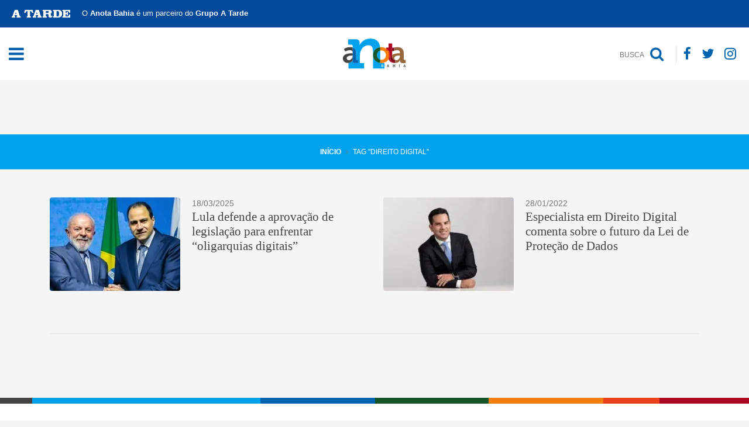

--- FILE ---
content_type: text/html; charset=UTF-8
request_url: https://anotabahia.com/tag/direito-digital/
body_size: 22062
content:
<!doctype html><html lang="pt-BR"><head><script data-no-optimize="1">var litespeed_docref=sessionStorage.getItem("litespeed_docref");litespeed_docref&&(Object.defineProperty(document,"referrer",{get:function(){return litespeed_docref}}),sessionStorage.removeItem("litespeed_docref"));</script> <meta charset="UTF-8"><meta name="viewport" content="width=device-width, initial-scale=1"><meta name="viewport" content="width=device-width, initial-scale=1"><meta property="article:published_time" content="date_time"><link rel="manifest" href="https://anotabahia.com/wp-content/themes/anotabahia/manifest.json"><link rel="profile" href="https://gmpg.org/xfn/11"><link data-asynced="1" as="style" onload="this.onload=null;this.rel='stylesheet'"  rel="preload" href="https://cdnjs.cloudflare.com/ajax/libs/font-awesome/4.7.0/css/font-awesome.min.css"><link data-asynced="1" as="style" onload="this.onload=null;this.rel='stylesheet'"  rel="preload" href="https://cdnjs.cloudflare.com/ajax/libs/twitter-bootstrap/4.3.1/css/bootstrap.css"><link data-asynced="1" as="style" onload="this.onload=null;this.rel='stylesheet'"  rel="preload" href="https://cdnjs.cloudflare.com/ajax/libs/normalize/4.2.0/normalize.min.css"><meta name='robots' content='index, follow, max-image-preview:large, max-snippet:-1, max-video-preview:-1' /><title>Arquivos Direito Digital - Anota Bahia</title><link rel="canonical" href="https://anotabahia.com/tag/direito-digital/" /><meta property="og:locale" content="pt_BR" /><meta property="og:type" content="article" /><meta property="og:title" content="Arquivos Direito Digital" /><meta property="og:url" content="https://anotabahia.com/tag/direito-digital/" /><meta property="og:site_name" content="Anota Bahia" /><meta name="twitter:card" content="summary_large_image" /><meta name="twitter:site" content="@anotabahia" /> <script type="application/ld+json" class="yoast-schema-graph">{"@context":"https://schema.org","@graph":[{"@type":"CollectionPage","@id":"https://anotabahia.com/tag/direito-digital/","url":"https://anotabahia.com/tag/direito-digital/","name":"Arquivos Direito Digital - Anota Bahia","isPartOf":{"@id":"https://anotabahia.com/#website"},"primaryImageOfPage":{"@id":"https://anotabahia.com/tag/direito-digital/#primaryimage"},"image":{"@id":"https://anotabahia.com/tag/direito-digital/#primaryimage"},"thumbnailUrl":"https://anotabahia.com/wp-content/uploads/2025/03/anotabahia-lula-defende-a-aprovacao-de-legislacao-para-enfrentar-oligarquias-digitais-snapinst.app-484465938-18351787981199497-2415996651244283741-n-1080.jpg","breadcrumb":{"@id":"https://anotabahia.com/tag/direito-digital/#breadcrumb"},"inLanguage":"pt-BR"},{"@type":"ImageObject","inLanguage":"pt-BR","@id":"https://anotabahia.com/tag/direito-digital/#primaryimage","url":"https://anotabahia.com/wp-content/uploads/2025/03/anotabahia-lula-defende-a-aprovacao-de-legislacao-para-enfrentar-oligarquias-digitais-snapinst.app-484465938-18351787981199497-2415996651244283741-n-1080.jpg","contentUrl":"https://anotabahia.com/wp-content/uploads/2025/03/anotabahia-lula-defende-a-aprovacao-de-legislacao-para-enfrentar-oligarquias-digitais-snapinst.app-484465938-18351787981199497-2415996651244283741-n-1080.jpg","width":1080,"height":1350,"caption":"Luiz Inácio Lula da Silva e Beto Simonetti. Foto: Ricardo Stuckert/PR"},{"@type":"BreadcrumbList","@id":"https://anotabahia.com/tag/direito-digital/#breadcrumb","itemListElement":[{"@type":"ListItem","position":1,"name":"Início","item":"https://anotabahia.com/"},{"@type":"ListItem","position":2,"name":"Direito Digital"}]},{"@type":"WebSite","@id":"https://anotabahia.com/#website","url":"https://anotabahia.com/","name":"Anota Bahia","description":"Site social e empresarial da Bahia","publisher":{"@id":"https://anotabahia.com/#organization"},"potentialAction":[{"@type":"SearchAction","target":{"@type":"EntryPoint","urlTemplate":"https://anotabahia.com/?s={search_term_string}"},"query-input":{"@type":"PropertyValueSpecification","valueRequired":true,"valueName":"search_term_string"}}],"inLanguage":"pt-BR"},{"@type":"Organization","@id":"https://anotabahia.com/#organization","name":"Anota Bahia","url":"https://anotabahia.com/","logo":{"@type":"ImageObject","inLanguage":"pt-BR","@id":"https://anotabahia.com/#/schema/logo/image/","url":"https://anotabahia.com/wp-content/uploads/2019/11/anotabahia-marca-anota-bahia-512x512px.jpg","contentUrl":"https://anotabahia.com/wp-content/uploads/2019/11/anotabahia-marca-anota-bahia-512x512px.jpg","width":512,"height":512,"caption":"Anota Bahia"},"image":{"@id":"https://anotabahia.com/#/schema/logo/image/"},"sameAs":["https://www.facebook.com/anotabahia","https://x.com/anotabahia","https://www.instagram.com/anotabahia/"]}]}</script> <link rel='dns-prefetch' href='//www.googletagmanager.com' /><link rel='dns-prefetch' href='//anotabahia.com' /><link rel='dns-prefetch' href='//cdnjs.cloudflare.com' /><link rel='dns-prefetch' href='//ajax.googleapis.com' /><link rel='dns-prefetch' href='//maxcdn.bootstrapcdn.com' /><link rel='dns-prefetch' href='//connect.facebook.net' /><link rel='preconnect' href='https://anotabahia.com' /><link rel='preconnect' href='https://cdnjs.cloudflare.com' /><link rel='preconnect' href='https://www.googletagmanager.com' /><link rel='preconnect' href='https://ajax.googleapis.com' /><link rel='preconnect' href='https://maxcdn.bootstrapcdn.com' /><link rel='preconnect' href='https://connect.facebook.net' /><link rel="alternate" type="application/rss+xml" title="Feed para Anota Bahia &raquo;" href="https://anotabahia.com/feed/" /><link rel="alternate" type="application/rss+xml" title="Feed de comentários para Anota Bahia &raquo;" href="https://anotabahia.com/comments/feed/" /><link rel="alternate" type="application/rss+xml" title="Feed de tag para Anota Bahia &raquo; Direito Digital" href="https://anotabahia.com/tag/direito-digital/feed/" />
<script id="anota-ready" type="litespeed/javascript">window.advanced_ads_ready=function(e,a){a=a||"complete";var d=function(e){return"interactive"===a?"loading"!==e:"complete"===e};d(document.readyState)?e():document.addEventListener("readystatechange",(function(a){d(a.target.readyState)&&e()}),{once:"interactive"===a})},window.advanced_ads_ready_queue=window.advanced_ads_ready_queue||[]</script> <style id='wp-img-auto-sizes-contain-inline-css' type='text/css'>img:is([sizes=auto i],[sizes^="auto," i]){contain-intrinsic-size:3000px 1500px}
/*# sourceURL=wp-img-auto-sizes-contain-inline-css */</style><style id="litespeed-ccss">.fa{display:inline-block;font:normal normal normal 14px/1 FontAwesome;font-size:inherit;text-rendering:auto;-webkit-font-smoothing:antialiased;-moz-osx-font-smoothing:grayscale}.fa-search:before{content:"\f002"}.fa-twitter:before{content:"\f099"}.fa-facebook:before{content:"\f09a"}.fa-bars:before{content:"\f0c9"}.fa-instagram:before{content:"\f16d"}:root{--blue:#007bff;--indigo:#6610f2;--purple:#6f42c1;--pink:#e83e8c;--red:#dc3545;--orange:#fd7e14;--yellow:#ffc107;--green:#28a745;--teal:#20c997;--cyan:#17a2b8;--white:#fff;--gray:#6c757d;--gray-dark:#343a40;--primary:#007bff;--secondary:#6c757d;--success:#28a745;--info:#17a2b8;--warning:#ffc107;--danger:#dc3545;--light:#f8f9fa;--dark:#343a40;--breakpoint-xs:0;--breakpoint-sm:576px;--breakpoint-md:768px;--breakpoint-lg:992px;--breakpoint-xl:1200px;--font-family-sans-serif:-apple-system,BlinkMacSystemFont,"Segoe UI",Roboto,"Helvetica Neue",Arial,"Noto Sans",sans-serif,"Apple Color Emoji","Segoe UI Emoji","Segoe UI Symbol","Noto Color Emoji";--font-family-monospace:SFMono-Regular,Menlo,Monaco,Consolas,"Liberation Mono","Courier New",monospace}*,*:before,*:after{box-sizing:border-box}html{font-family:sans-serif;line-height:1.15;-webkit-text-size-adjust:100%}aside,header,nav,section{display:block}body{margin:0;font-family:-apple-system,BlinkMacSystemFont,"Segoe UI",Roboto,"Helvetica Neue",Arial,"Noto Sans",sans-serif,"Apple Color Emoji","Segoe UI Emoji","Segoe UI Symbol","Noto Color Emoji";font-size:1rem;font-weight:400;line-height:1.5;color:#212529;text-align:left;background-color:#fff}h3,h4{margin-top:0;margin-bottom:.5rem}p{margin-top:0;margin-bottom:1rem}ol{margin-top:0;margin-bottom:1rem}b{font-weight:bolder}a{color:#007bff;text-decoration:none;background-color:transparent}a:not([href]):not([tabindex]){color:inherit;text-decoration:none}img{vertical-align:middle;border-style:none}svg{overflow:hidden;vertical-align:middle}label{display:inline-block;margin-bottom:.5rem}button{border-radius:0}input,button{margin:0;font-family:inherit;font-size:inherit;line-height:inherit}button,input{overflow:visible}button{text-transform:none}button,[type=button],[type=submit]{-webkit-appearance:button}button::-moz-focus-inner,[type=button]::-moz-focus-inner,[type=submit]::-moz-focus-inner{padding:0;border-style:none}input[type=checkbox]{box-sizing:border-box;padding:0}::-webkit-file-upload-button{font:inherit;-webkit-appearance:button}h3,h4{margin-bottom:.5rem;font-weight:500;line-height:1.2}h3{font-size:1.75rem}h4{font-size:1.5rem}.container{width:100%;padding-right:15px;padding-left:15px;margin-right:auto;margin-left:auto}@media (min-width:576px){.container{max-width:540px}}@media (min-width:768px){.container{max-width:720px}}@media (min-width:992px){.container{max-width:960px}}@media (min-width:1200px){.container{max-width:1140px}}.container-fluid{width:100%;padding-right:15px;padding-left:15px;margin-right:auto;margin-left:auto}.row{display:-ms-flexbox;display:flex;-ms-flex-wrap:wrap;flex-wrap:wrap;margin-right:-15px;margin-left:-15px}.col-md-6{position:relative;width:100%;padding-right:15px;padding-left:15px}@media (min-width:768px){.col-md-6{-ms-flex:0 0 50%;flex:0 0 50%;max-width:50%}}.form-control{display:block;width:100%;height:calc(1.5em + .75rem + 2px);padding:.375rem .75rem;font-size:1rem;font-weight:400;line-height:1.5;color:#495057;background-color:#fff;background-clip:padding-box;border:1px solid #ced4da;border-radius:.25rem}.form-control::-ms-expand{background-color:transparent;border:0}.form-control::-webkit-input-placeholder{color:#6c757d;opacity:1}.form-control::-moz-placeholder{color:#6c757d;opacity:1}.form-control:-ms-input-placeholder{color:#6c757d;opacity:1}.form-control::-ms-input-placeholder{color:#6c757d;opacity:1}.form-check-label{margin-bottom:0}.btn{display:inline-block;font-weight:400;color:#212529;text-align:center;vertical-align:middle;background-color:transparent;border:1px solid transparent;padding:.375rem .75rem;font-size:1rem;line-height:1.5;border-radius:.25rem}.btn-primary{color:#fff;background-color:#007bff;border-color:#007bff}.btn-link{font-weight:400;color:#007bff;text-decoration:none}.input-group{position:relative;display:-ms-flexbox;display:flex;-ms-flex-wrap:wrap;flex-wrap:wrap;-ms-flex-align:stretch;align-items:stretch;width:100%}.input-group>.form-control{position:relative;-ms-flex:1 1 auto;flex:1 1 auto;width:1%;margin-bottom:0}.input-group>.form-control:not(:first-child){border-top-left-radius:0;border-bottom-left-radius:0}.input-group-append{display:-ms-flexbox;display:flex}.input-group-append .btn{position:relative;z-index:2}.input-group-append{margin-left:-1px}.input-group>.input-group-append:not(:last-child)>.btn{border-top-right-radius:0;border-bottom-right-radius:0}.input-group>.input-group-append>.btn{border-top-left-radius:0;border-bottom-left-radius:0}.nav{display:-ms-flexbox;display:flex;-ms-flex-wrap:wrap;flex-wrap:wrap;padding-left:0;margin-bottom:0;list-style:none}.breadcrumb{display:-ms-flexbox;display:flex;-ms-flex-wrap:wrap;flex-wrap:wrap;padding:.75rem 1rem;margin-bottom:1rem;list-style:none;background-color:#e9ecef;border-radius:.25rem}.breadcrumb-item+.breadcrumb-item{padding-left:.5rem}.breadcrumb-item+.breadcrumb-item:before{display:inline-block;padding-right:.5rem;color:#6c757d;content:"/"}.pagination{display:-ms-flexbox;display:flex;padding-left:0;list-style:none;border-radius:.25rem}.d-none{display:none!important}@media (min-width:768px){.d-md-inline{display:inline!important}.d-md-block{display:block!important}}.mb-0{margin-bottom:0!important}.mb-3{margin-bottom:1rem!important}.mt-5{margin-top:3rem!important}.p-0{padding:0!important}@media (min-width:768px){.pr-md-3{padding-right:1rem!important}}.text-center{text-align:center!important}button,input{overflow:visible}html{font-family:sans-serif;line-height:1.15;-ms-text-size-adjust:100%;-webkit-text-size-adjust:100%}body{margin:0}aside,header,nav,section{display:block}a{background-color:transparent;-webkit-text-decoration-skip:objects}b{font-weight:bolder}img{border-style:none}svg:not(:root){overflow:hidden}button,input{font:inherit;margin:0}button{text-transform:none}[type=submit],button,html [type=button]{-webkit-appearance:button}[type=button]::-moz-focus-inner,[type=submit]::-moz-focus-inner,button::-moz-focus-inner{border-style:none;padding:0}[type=button]:-moz-focusring,[type=submit]:-moz-focusring,button:-moz-focusring{outline:ButtonText dotted 1px}[type=checkbox]{box-sizing:border-box;padding:0}::-webkit-input-placeholder{color:inherit;opacity:.54}::-webkit-file-upload-button{-webkit-appearance:button;font:inherit}.c-offcanvas-content-wrap{transform:translate3d(0,0,0);backface-visibility:hidden}.c-offcanvas-content-wrap{position:relative;z-index:3;overflow:hidden;background:#fff}body{background:#f5f5f5;font-family:'Open Sans',sans-serif;overflow-x:hidden}a{color:#030303}h3,h4{font-family:'PT Serif',serif}img{height:auto;max-width:100%}.site-header{position:fixed;top:0;left:0;right:0;z-index:5}.site{margin-top:40px}.btn{border-width:2px;text-transform:uppercase;font-weight:600}.btn-primary{background:#3496db;border-color:#3496db;color:#fff}.menu-toggle{display:-webkit-box;display:-ms-flexbox;display:flex;outline:none;-webkit-box-align:center;-ms-flex-align:center;align-items:center}.main-navigation{display:-ms-grid;display:grid;-ms-grid-columns:20% auto 20%;grid-template-columns:20% auto 20%}.content-logo{text-align:center}.main-navigation .logo{text-align:center}#site-navigation{background:#fff;padding:15px 0;z-index:999;position:relative}.search-btn{text-align:right;display:flex;align-items:center;justify-content:flex-end}nav.nav.nav-socials a{color:#0063b0;font-size:23px}nav.nav.nav-socials{margin-left:5px}.search-btn .btn .fa{font-size:25px;vertical-align:middle;margin-right:5px}.search-btn .btn{color:#030303;font-size:18px;font-weight:700}.search-form .form-control{font-size:24px;border-radius:0;text-align:center;font-style:italic;font-family:"PT sans";background:0 0;border:none;outline:none!important;color:#fff;box-shadow:none!important}.search-form .btn{padding:17px 30px}.breadcrumb{background:0 0;border-radius:0;text-transform:uppercase;padding:7px 10px;margin:20px 0;font-size:12px}.breadcrumb a{font-weight:700}.breadcrumb-item+.breadcrumb-item:before{content:"\f105";display:inline-block;font:normal normal normal 14px/1 FontAwesome;font-size:inherit;text-rendering:auto;-webkit-font-smoothing:antialiased;-moz-osx-font-smoothing:grayscale}.nav-socials a{color:#fff;font-size:30px;padding:0;margin:0 7px}.c-offcanvas-content-wrap{background:0 0!important}.overlay-search{width:100%!important;background:#444!important;height:53px;top:140px!important;padding:0!important;box-shadow:0 0 5px #0000005c}.search-form .btn{background:0 0;border:none;font-size:20px;padding:0 10px;outline:none!important;color:#00a1ed;box-shadow:none!important}.search-btn .btn{padding:0 8px 0;border-right:1px solid #ddd;border-radius:0}.ads-wid--header{margin-top:190px}.notes-link{margin-right:20px;overflow:hidden;border-radius:4px}.notes--item{display:flex!important;margin:10px}.note-info .date{font-size:14px;color:#777}.note--title{color:#444}.note-info{display:flex;flex-direction:column;flex:1}.notes-small .note--title{font-size:21px;display:inline-block}.notes--item.notes-small{margin:0}.categ-post{display:flex;width:100%;justify-content:center;padding:10px;background:#00a1ed;height:60px;align-items:center;font-size:18px;color:#fff;text-transform:uppercase;margin-bottom:40px}.categ-post a{color:#fff}.pagination{margin:40px 0 80px;border-top:1px solid #ddd;padding-top:30px}.bar-atarde{background:#034a9a;color:#fff;display:flex;padding:13px 20px;position:relative;z-index:9900}.bar-atarde p{margin:0 0 0 20px;font-size:13px;float:left!important}.bar-atarde img{width:100px;float:left}.ads-wid--header .banner-topo-mobile{display:none}@media (max-width:768px){.bar-atarde{font-size:10px;align-items:center}.bar-atarde p{font-size:11px;text-align:left;float:left}.bar-atarde img{width:60px;margin-bottom:0}.notes--item{flex-direction:column}.notes--item img{width:100%!important;margin-bottom:20px}.note-info h3{font-size:22px!important}.notes-link{width:100%}.note-info{display:block}a.notes-link img{width:180px}.search-btn .btn{border:none}.main-navigation{display:flex;align-items:center;justify-content:space-between}nav.nav.nav-socials{-webkit-box-pack:center;-ms-flex-pack:center;justify-content:center}.logo img{margin:5px 0}#site-navigation{padding:10px 0}.breadcrumb{display:none}.breadcrumb{display:none}.search-form .form-control{font-size:18px;padding:0 10px}.search-form .btn{padding:6px 30px}.input-group.search-form{margin:15px 0}}@media only screen and (max-width:575px){.ads-wid--header .banner-topo-desktop{display:none;border:1px solid red}.ads-wid--header .banner-topo-mobile{display:inherit}}ol{box-sizing:border-box}:root{--wp--preset--font-size--normal:16px;--wp--preset--font-size--huge:42px}:root{--wp--preset--aspect-ratio--square:1;--wp--preset--aspect-ratio--4-3:4/3;--wp--preset--aspect-ratio--3-4:3/4;--wp--preset--aspect-ratio--3-2:3/2;--wp--preset--aspect-ratio--2-3:2/3;--wp--preset--aspect-ratio--16-9:16/9;--wp--preset--aspect-ratio--9-16:9/16;--wp--preset--color--black:#000;--wp--preset--color--cyan-bluish-gray:#abb8c3;--wp--preset--color--white:#fff;--wp--preset--color--pale-pink:#f78da7;--wp--preset--color--vivid-red:#cf2e2e;--wp--preset--color--luminous-vivid-orange:#ff6900;--wp--preset--color--luminous-vivid-amber:#fcb900;--wp--preset--color--light-green-cyan:#7bdcb5;--wp--preset--color--vivid-green-cyan:#00d084;--wp--preset--color--pale-cyan-blue:#8ed1fc;--wp--preset--color--vivid-cyan-blue:#0693e3;--wp--preset--color--vivid-purple:#9b51e0;--wp--preset--gradient--vivid-cyan-blue-to-vivid-purple:linear-gradient(135deg,rgba(6,147,227,1) 0%,#9b51e0 100%);--wp--preset--gradient--light-green-cyan-to-vivid-green-cyan:linear-gradient(135deg,#7adcb4 0%,#00d082 100%);--wp--preset--gradient--luminous-vivid-amber-to-luminous-vivid-orange:linear-gradient(135deg,rgba(252,185,0,1) 0%,rgba(255,105,0,1) 100%);--wp--preset--gradient--luminous-vivid-orange-to-vivid-red:linear-gradient(135deg,rgba(255,105,0,1) 0%,#cf2e2e 100%);--wp--preset--gradient--very-light-gray-to-cyan-bluish-gray:linear-gradient(135deg,#eee 0%,#a9b8c3 100%);--wp--preset--gradient--cool-to-warm-spectrum:linear-gradient(135deg,#4aeadc 0%,#9778d1 20%,#cf2aba 40%,#ee2c82 60%,#fb6962 80%,#fef84c 100%);--wp--preset--gradient--blush-light-purple:linear-gradient(135deg,#ffceec 0%,#9896f0 100%);--wp--preset--gradient--blush-bordeaux:linear-gradient(135deg,#fecda5 0%,#fe2d2d 50%,#6b003e 100%);--wp--preset--gradient--luminous-dusk:linear-gradient(135deg,#ffcb70 0%,#c751c0 50%,#4158d0 100%);--wp--preset--gradient--pale-ocean:linear-gradient(135deg,#fff5cb 0%,#b6e3d4 50%,#33a7b5 100%);--wp--preset--gradient--electric-grass:linear-gradient(135deg,#caf880 0%,#71ce7e 100%);--wp--preset--gradient--midnight:linear-gradient(135deg,#020381 0%,#2874fc 100%);--wp--preset--font-size--small:13px;--wp--preset--font-size--medium:20px;--wp--preset--font-size--large:36px;--wp--preset--font-size--x-large:42px;--wp--preset--spacing--20:.44rem;--wp--preset--spacing--30:.67rem;--wp--preset--spacing--40:1rem;--wp--preset--spacing--50:1.5rem;--wp--preset--spacing--60:2.25rem;--wp--preset--spacing--70:3.38rem;--wp--preset--spacing--80:5.06rem;--wp--preset--shadow--natural:6px 6px 9px rgba(0,0,0,.2);--wp--preset--shadow--deep:12px 12px 50px rgba(0,0,0,.4);--wp--preset--shadow--sharp:6px 6px 0px rgba(0,0,0,.2);--wp--preset--shadow--outlined:6px 6px 0px -3px rgba(255,255,255,1),6px 6px rgba(0,0,0,1);--wp--preset--shadow--crisp:6px 6px 0px rgba(0,0,0,1)}#cookie-law-info-bar{font-size:15px;margin:0 auto;padding:12px 10px;position:absolute;text-align:center;box-sizing:border-box;width:100%;z-index:9999;display:none;left:0;font-weight:300;box-shadow:0 -1px 10px 0 rgba(172,171,171,.3)}#cookie-law-info-bar span{vertical-align:middle}.cli-plugin-button,.cli-plugin-button:visited{display:inline-block;padding:9px 12px;color:#fff;text-decoration:none;position:relative;margin-left:5px;text-decoration:none}.cli-plugin-button,.cli-plugin-button:visited,.medium.cli-plugin-button,.medium.cli-plugin-button:visited{font-size:13px;font-weight:400;line-height:1}.cli-plugin-button{margin-top:5px}.cli-bar-popup{-moz-background-clip:padding;-webkit-background-clip:padding;background-clip:padding-box;-webkit-border-radius:30px;-moz-border-radius:30px;border-radius:30px;padding:20px}.cli-container-fluid{padding-right:15px;padding-left:15px;margin-right:auto;margin-left:auto}.cli-row{display:-ms-flexbox;display:flex;-ms-flex-wrap:wrap;flex-wrap:wrap;margin-right:-15px;margin-left:-15px}.cli-align-items-stretch{-ms-flex-align:stretch!important;align-items:stretch!important}.cli-px-0{padding-left:0;padding-right:0}.cli-btn{font-size:14px;display:inline-block;font-weight:400;text-align:center;white-space:nowrap;vertical-align:middle;border:1px solid transparent;padding:.5rem 1.25rem;line-height:1;border-radius:.25rem}.cli-modal-backdrop{position:fixed;top:0;right:0;bottom:0;left:0;z-index:1040;background-color:#000;display:none}.cli-modal-backdrop.cli-fade{opacity:0}.cli-modal a{text-decoration:none}.cli-modal .cli-modal-dialog{position:relative;width:auto;margin:.5rem;font-family:-apple-system,BlinkMacSystemFont,"Segoe UI",Roboto,"Helvetica Neue",Arial,sans-serif,"Apple Color Emoji","Segoe UI Emoji","Segoe UI Symbol";font-size:1rem;font-weight:400;line-height:1.5;color:#212529;text-align:left;display:-ms-flexbox;display:flex;-ms-flex-align:center;align-items:center;min-height:calc(100% - (.5rem*2))}@media (min-width:576px){.cli-modal .cli-modal-dialog{max-width:500px;margin:1.75rem auto;min-height:calc(100% - (1.75rem*2))}}@media (min-width:992px){.cli-modal .cli-modal-dialog{max-width:900px}}.cli-modal-content{position:relative;display:-ms-flexbox;display:flex;-ms-flex-direction:column;flex-direction:column;width:100%;background-color:#fff;background-clip:padding-box;border-radius:.3rem;outline:0}.cli-modal .cli-modal-close{position:absolute;right:10px;top:10px;z-index:1;padding:0;background-color:transparent!important;border:0;-webkit-appearance:none;font-size:1.5rem;font-weight:700;line-height:1;color:#000;text-shadow:0 1px 0 #fff}.cli-switch{display:inline-block;position:relative;min-height:1px;padding-left:70px;font-size:14px}.cli-switch input[type=checkbox]{display:none}.cli-switch .cli-slider{background-color:#e3e1e8;height:24px;width:50px;bottom:0;left:0;position:absolute;right:0;top:0}.cli-switch .cli-slider:before{background-color:#fff;bottom:2px;content:"";height:20px;left:2px;position:absolute;width:20px}.cli-switch input:checked+.cli-slider{background-color:#00acad}.cli-switch input:checked+.cli-slider:before{transform:translateX(26px)}.cli-switch .cli-slider{border-radius:34px}.cli-switch .cli-slider:before{border-radius:50%}.cli-tab-content{background:#fff}.cli-tab-content{width:100%;padding:30px}@media (max-width:767px){.cli-tab-content{padding:30px 10px}}.cli-container-fluid{padding-right:15px;padding-left:15px;margin-right:auto;margin-left:auto}.cli-row{display:-ms-flexbox;display:flex;-ms-flex-wrap:wrap;flex-wrap:wrap;margin-right:-15px;margin-left:-15px}.cli-align-items-stretch{-ms-flex-align:stretch!important;align-items:stretch!important}.cli-px-0{padding-left:0;padding-right:0}.cli-btn{font-size:14px;display:inline-block;font-weight:400;text-align:center;white-space:nowrap;vertical-align:middle;border:1px solid transparent;padding:.5rem 1.25rem;line-height:1;border-radius:.25rem}.cli-modal-backdrop{position:fixed;top:0;right:0;bottom:0;left:0;z-index:1040;background-color:#000;-webkit-transform:scale(0);transform:scale(0)}.cli-modal-backdrop.cli-fade{opacity:0}.cli-modal{position:fixed;top:0;right:0;bottom:0;left:0;z-index:99999;transform:scale(0);overflow:hidden;outline:0;display:none}.cli-modal a{text-decoration:none}.cli-modal .cli-modal-dialog{position:relative;width:auto;margin:.5rem;font-family:inherit;font-size:1rem;font-weight:400;line-height:1.5;color:#212529;text-align:left;display:-ms-flexbox;display:flex;-ms-flex-align:center;align-items:center;min-height:calc(100% - (.5rem*2))}@media (min-width:576px){.cli-modal .cli-modal-dialog{max-width:500px;margin:1.75rem auto;min-height:calc(100% - (1.75rem*2))}}.cli-modal-content{position:relative;display:-ms-flexbox;display:flex;-ms-flex-direction:column;flex-direction:column;width:100%;background-color:#fff;background-clip:padding-box;border-radius:.2rem;box-sizing:border-box;outline:0}.cli-switch{display:inline-block;position:relative;min-height:1px;padding-left:38px;font-size:14px}.cli-switch input[type=checkbox]{display:none}.cli-switch .cli-slider{background-color:#e3e1e8;height:20px;width:38px;bottom:0;left:0;position:absolute;right:0;top:0}.cli-switch .cli-slider:before{background-color:#fff;bottom:2px;content:"";height:15px;left:3px;position:absolute;width:15px}.cli-switch input:checked+.cli-slider{background-color:#61a229}.cli-switch input:checked+.cli-slider:before{transform:translateX(18px)}.cli-switch .cli-slider{border-radius:34px;font-size:0}.cli-switch .cli-slider:before{border-radius:50%}.cli-tab-content{background:#fff}.cli-tab-content{width:100%;padding:5px 30px 5px 5px;box-sizing:border-box}@media (max-width:767px){.cli-tab-content{padding:30px 10px}}.cli-tab-footer .cli-btn{background-color:#00acad;padding:10px 15px;text-decoration:none}.cli-tab-footer .wt-cli-privacy-accept-btn{background-color:#61a229;color:#fff;border-radius:0}.cli-tab-footer{width:100%;text-align:right;padding:20px 0}.cli-col-12{width:100%}.cli-tab-header{display:flex;justify-content:space-between}.cli-tab-header a:before{width:10px;height:2px;left:0;top:calc(50% - 1px)}.cli-tab-header a:after{width:2px;height:10px;left:4px;top:calc(50% - 5px);-webkit-transform:none;transform:none}.cli-tab-header a:before{width:7px;height:7px;border-right:1px solid #4a6e78;border-bottom:1px solid #4a6e78;content:" ";transform:rotate(-45deg);margin-right:10px}.cli-tab-header a.cli-nav-link{position:relative;display:flex;align-items:center;font-size:14px;color:#000;text-transform:capitalize}.cli-tab-header{border-radius:5px;padding:12px 15px;background-color:#f2f2f2}.cli-modal .cli-modal-close{position:absolute;right:0;top:0;z-index:1;-webkit-appearance:none;width:40px;height:40px;padding:0;border-radius:50%;padding:10px;background:0 0;border:none;min-width:40px}.cli-tab-container h4{font-family:inherit;font-size:16px;margin-bottom:15px;margin:10px 0}#cliSettingsPopup .cli-tab-section-container{padding-top:12px}.cli-privacy-content-text{font-size:14px;line-height:1.4;margin-top:0;padding:0;color:#000}.cli-tab-content{display:none}.cli-tab-section .cli-tab-content{padding:10px 20px 5px}.cli-tab-section{margin-top:5px}@media (min-width:992px){.cli-modal .cli-modal-dialog{max-width:645px}}.cli-switch .cli-slider:after{content:attr(data-cli-disable);position:absolute;right:50px;color:#000;font-size:12px;text-align:right;min-width:80px}.cli-switch input:checked+.cli-slider:after{content:attr(data-cli-enable)}.cli-privacy-overview:not(.cli-collapsed) .cli-privacy-content{max-height:60px;overflow:hidden}a.cli-privacy-readmore{font-size:12px;margin-top:12px;display:inline-block;padding-bottom:0;color:#000;text-decoration:underline}.cli-modal-footer{position:relative}a.cli-privacy-readmore:before{content:attr(data-readmore-text)}.cli-modal-close svg{fill:#000}span.cli-necessary-caption{color:#000;font-size:12px}.cli-tab-container .cli-row{max-height:500px;overflow-y:auto}.wt-cli-sr-only{display:none;font-size:16px}.cli-bar-container{float:none;margin:0 auto;display:-webkit-box;display:-moz-box;display:-ms-flexbox;display:-webkit-flex;display:flex;justify-content:space-between;-webkit-box-align:center;-moz-box-align:center;-ms-flex-align:center;-webkit-align-items:center;align-items:center}.cli-bar-btn_container{margin-left:20px;display:-webkit-box;display:-moz-box;display:-ms-flexbox;display:-webkit-flex;display:flex;-webkit-box-align:center;-moz-box-align:center;-ms-flex-align:center;-webkit-align-items:center;align-items:center;flex-wrap:nowrap}.cli-bar-btn_container a{white-space:nowrap}.cli-style-v2{font-size:11pt;line-height:18px;font-weight:400}.cli-style-v2 .cli-bar-message{width:70%;text-align:left}.cli-style-v2 .cli-bar-btn_container .cli_action_button,.cli-style-v2 .cli-bar-btn_container .cli_settings_button{margin-left:5px}.cli-style-v2 .cli_settings_button:not(.cli-plugin-button){text-decoration:underline}.cli-style-v2 .cli-bar-btn_container .cli-plugin-button{margin-top:5px;margin-bottom:5px}.wt-cli-necessary-checkbox{display:none!important}@media (max-width:985px){.cli-style-v2 .cli-bar-message{width:100%}.cli-style-v2.cli-bar-container{justify-content:left;flex-wrap:wrap}.cli-style-v2 .cli-bar-btn_container{margin-left:0;margin-top:10px}}.wt-cli-privacy-overview-actions{padding-bottom:0}@media only screen and (max-width:479px) and (min-width:320px){.cli-style-v2 .cli-bar-btn_container{flex-wrap:wrap}}.wt-cli-cookie-description{font-size:14px;line-height:1.4;margin-top:0;padding:0;color:#000}</style><link rel="preload" data-asynced="1" data-optimized="2" as="style" onload="this.onload=null;this.rel='stylesheet'" href="https://anotabahia.com/wp-content/litespeed/css/9c952b49fb4e95e575f7e3cd195456b9.css?ver=84d90" /><script data-optimized="1" type="litespeed/javascript" data-src="https://anotabahia.com/wp-content/plugins/litespeed-cache/assets/js/css_async.min.js"></script> <style id='global-styles-inline-css' type='text/css'>:root{--wp--preset--aspect-ratio--square: 1;--wp--preset--aspect-ratio--4-3: 4/3;--wp--preset--aspect-ratio--3-4: 3/4;--wp--preset--aspect-ratio--3-2: 3/2;--wp--preset--aspect-ratio--2-3: 2/3;--wp--preset--aspect-ratio--16-9: 16/9;--wp--preset--aspect-ratio--9-16: 9/16;--wp--preset--color--black: #000000;--wp--preset--color--cyan-bluish-gray: #abb8c3;--wp--preset--color--white: #ffffff;--wp--preset--color--pale-pink: #f78da7;--wp--preset--color--vivid-red: #cf2e2e;--wp--preset--color--luminous-vivid-orange: #ff6900;--wp--preset--color--luminous-vivid-amber: #fcb900;--wp--preset--color--light-green-cyan: #7bdcb5;--wp--preset--color--vivid-green-cyan: #00d084;--wp--preset--color--pale-cyan-blue: #8ed1fc;--wp--preset--color--vivid-cyan-blue: #0693e3;--wp--preset--color--vivid-purple: #9b51e0;--wp--preset--gradient--vivid-cyan-blue-to-vivid-purple: linear-gradient(135deg,rgb(6,147,227) 0%,rgb(155,81,224) 100%);--wp--preset--gradient--light-green-cyan-to-vivid-green-cyan: linear-gradient(135deg,rgb(122,220,180) 0%,rgb(0,208,130) 100%);--wp--preset--gradient--luminous-vivid-amber-to-luminous-vivid-orange: linear-gradient(135deg,rgb(252,185,0) 0%,rgb(255,105,0) 100%);--wp--preset--gradient--luminous-vivid-orange-to-vivid-red: linear-gradient(135deg,rgb(255,105,0) 0%,rgb(207,46,46) 100%);--wp--preset--gradient--very-light-gray-to-cyan-bluish-gray: linear-gradient(135deg,rgb(238,238,238) 0%,rgb(169,184,195) 100%);--wp--preset--gradient--cool-to-warm-spectrum: linear-gradient(135deg,rgb(74,234,220) 0%,rgb(151,120,209) 20%,rgb(207,42,186) 40%,rgb(238,44,130) 60%,rgb(251,105,98) 80%,rgb(254,248,76) 100%);--wp--preset--gradient--blush-light-purple: linear-gradient(135deg,rgb(255,206,236) 0%,rgb(152,150,240) 100%);--wp--preset--gradient--blush-bordeaux: linear-gradient(135deg,rgb(254,205,165) 0%,rgb(254,45,45) 50%,rgb(107,0,62) 100%);--wp--preset--gradient--luminous-dusk: linear-gradient(135deg,rgb(255,203,112) 0%,rgb(199,81,192) 50%,rgb(65,88,208) 100%);--wp--preset--gradient--pale-ocean: linear-gradient(135deg,rgb(255,245,203) 0%,rgb(182,227,212) 50%,rgb(51,167,181) 100%);--wp--preset--gradient--electric-grass: linear-gradient(135deg,rgb(202,248,128) 0%,rgb(113,206,126) 100%);--wp--preset--gradient--midnight: linear-gradient(135deg,rgb(2,3,129) 0%,rgb(40,116,252) 100%);--wp--preset--font-size--small: 13px;--wp--preset--font-size--medium: 20px;--wp--preset--font-size--large: 36px;--wp--preset--font-size--x-large: 42px;--wp--preset--spacing--20: 0.44rem;--wp--preset--spacing--30: 0.67rem;--wp--preset--spacing--40: 1rem;--wp--preset--spacing--50: 1.5rem;--wp--preset--spacing--60: 2.25rem;--wp--preset--spacing--70: 3.38rem;--wp--preset--spacing--80: 5.06rem;--wp--preset--shadow--natural: 6px 6px 9px rgba(0, 0, 0, 0.2);--wp--preset--shadow--deep: 12px 12px 50px rgba(0, 0, 0, 0.4);--wp--preset--shadow--sharp: 6px 6px 0px rgba(0, 0, 0, 0.2);--wp--preset--shadow--outlined: 6px 6px 0px -3px rgb(255, 255, 255), 6px 6px rgb(0, 0, 0);--wp--preset--shadow--crisp: 6px 6px 0px rgb(0, 0, 0);}:where(.is-layout-flex){gap: 0.5em;}:where(.is-layout-grid){gap: 0.5em;}body .is-layout-flex{display: flex;}.is-layout-flex{flex-wrap: wrap;align-items: center;}.is-layout-flex > :is(*, div){margin: 0;}body .is-layout-grid{display: grid;}.is-layout-grid > :is(*, div){margin: 0;}:where(.wp-block-columns.is-layout-flex){gap: 2em;}:where(.wp-block-columns.is-layout-grid){gap: 2em;}:where(.wp-block-post-template.is-layout-flex){gap: 1.25em;}:where(.wp-block-post-template.is-layout-grid){gap: 1.25em;}.has-black-color{color: var(--wp--preset--color--black) !important;}.has-cyan-bluish-gray-color{color: var(--wp--preset--color--cyan-bluish-gray) !important;}.has-white-color{color: var(--wp--preset--color--white) !important;}.has-pale-pink-color{color: var(--wp--preset--color--pale-pink) !important;}.has-vivid-red-color{color: var(--wp--preset--color--vivid-red) !important;}.has-luminous-vivid-orange-color{color: var(--wp--preset--color--luminous-vivid-orange) !important;}.has-luminous-vivid-amber-color{color: var(--wp--preset--color--luminous-vivid-amber) !important;}.has-light-green-cyan-color{color: var(--wp--preset--color--light-green-cyan) !important;}.has-vivid-green-cyan-color{color: var(--wp--preset--color--vivid-green-cyan) !important;}.has-pale-cyan-blue-color{color: var(--wp--preset--color--pale-cyan-blue) !important;}.has-vivid-cyan-blue-color{color: var(--wp--preset--color--vivid-cyan-blue) !important;}.has-vivid-purple-color{color: var(--wp--preset--color--vivid-purple) !important;}.has-black-background-color{background-color: var(--wp--preset--color--black) !important;}.has-cyan-bluish-gray-background-color{background-color: var(--wp--preset--color--cyan-bluish-gray) !important;}.has-white-background-color{background-color: var(--wp--preset--color--white) !important;}.has-pale-pink-background-color{background-color: var(--wp--preset--color--pale-pink) !important;}.has-vivid-red-background-color{background-color: var(--wp--preset--color--vivid-red) !important;}.has-luminous-vivid-orange-background-color{background-color: var(--wp--preset--color--luminous-vivid-orange) !important;}.has-luminous-vivid-amber-background-color{background-color: var(--wp--preset--color--luminous-vivid-amber) !important;}.has-light-green-cyan-background-color{background-color: var(--wp--preset--color--light-green-cyan) !important;}.has-vivid-green-cyan-background-color{background-color: var(--wp--preset--color--vivid-green-cyan) !important;}.has-pale-cyan-blue-background-color{background-color: var(--wp--preset--color--pale-cyan-blue) !important;}.has-vivid-cyan-blue-background-color{background-color: var(--wp--preset--color--vivid-cyan-blue) !important;}.has-vivid-purple-background-color{background-color: var(--wp--preset--color--vivid-purple) !important;}.has-black-border-color{border-color: var(--wp--preset--color--black) !important;}.has-cyan-bluish-gray-border-color{border-color: var(--wp--preset--color--cyan-bluish-gray) !important;}.has-white-border-color{border-color: var(--wp--preset--color--white) !important;}.has-pale-pink-border-color{border-color: var(--wp--preset--color--pale-pink) !important;}.has-vivid-red-border-color{border-color: var(--wp--preset--color--vivid-red) !important;}.has-luminous-vivid-orange-border-color{border-color: var(--wp--preset--color--luminous-vivid-orange) !important;}.has-luminous-vivid-amber-border-color{border-color: var(--wp--preset--color--luminous-vivid-amber) !important;}.has-light-green-cyan-border-color{border-color: var(--wp--preset--color--light-green-cyan) !important;}.has-vivid-green-cyan-border-color{border-color: var(--wp--preset--color--vivid-green-cyan) !important;}.has-pale-cyan-blue-border-color{border-color: var(--wp--preset--color--pale-cyan-blue) !important;}.has-vivid-cyan-blue-border-color{border-color: var(--wp--preset--color--vivid-cyan-blue) !important;}.has-vivid-purple-border-color{border-color: var(--wp--preset--color--vivid-purple) !important;}.has-vivid-cyan-blue-to-vivid-purple-gradient-background{background: var(--wp--preset--gradient--vivid-cyan-blue-to-vivid-purple) !important;}.has-light-green-cyan-to-vivid-green-cyan-gradient-background{background: var(--wp--preset--gradient--light-green-cyan-to-vivid-green-cyan) !important;}.has-luminous-vivid-amber-to-luminous-vivid-orange-gradient-background{background: var(--wp--preset--gradient--luminous-vivid-amber-to-luminous-vivid-orange) !important;}.has-luminous-vivid-orange-to-vivid-red-gradient-background{background: var(--wp--preset--gradient--luminous-vivid-orange-to-vivid-red) !important;}.has-very-light-gray-to-cyan-bluish-gray-gradient-background{background: var(--wp--preset--gradient--very-light-gray-to-cyan-bluish-gray) !important;}.has-cool-to-warm-spectrum-gradient-background{background: var(--wp--preset--gradient--cool-to-warm-spectrum) !important;}.has-blush-light-purple-gradient-background{background: var(--wp--preset--gradient--blush-light-purple) !important;}.has-blush-bordeaux-gradient-background{background: var(--wp--preset--gradient--blush-bordeaux) !important;}.has-luminous-dusk-gradient-background{background: var(--wp--preset--gradient--luminous-dusk) !important;}.has-pale-ocean-gradient-background{background: var(--wp--preset--gradient--pale-ocean) !important;}.has-electric-grass-gradient-background{background: var(--wp--preset--gradient--electric-grass) !important;}.has-midnight-gradient-background{background: var(--wp--preset--gradient--midnight) !important;}.has-small-font-size{font-size: var(--wp--preset--font-size--small) !important;}.has-medium-font-size{font-size: var(--wp--preset--font-size--medium) !important;}.has-large-font-size{font-size: var(--wp--preset--font-size--large) !important;}.has-x-large-font-size{font-size: var(--wp--preset--font-size--x-large) !important;}
/*# sourceURL=global-styles-inline-css */</style><style id='classic-theme-styles-inline-css' type='text/css'>/*! This file is auto-generated */
.wp-block-button__link{color:#fff;background-color:#32373c;border-radius:9999px;box-shadow:none;text-decoration:none;padding:calc(.667em + 2px) calc(1.333em + 2px);font-size:1.125em}.wp-block-file__button{background:#32373c;color:#fff;text-decoration:none}
/*# sourceURL=/wp-includes/css/classic-themes.min.css */</style> <script id="burst-js-extra" type="litespeed/javascript">var burst={"tracking":{"isInitialHit":!0,"lastUpdateTimestamp":0,"beacon_url":"https://anotabahia.com/wp-content/plugins/burst-statistics/endpoint.php","ajaxUrl":"https://anotabahia.com/wp-admin/admin-ajax.php"},"options":{"cookieless":0,"pageUrl":"https://anotabahia.com/lula-defende-a-aprovacao-de-legislacao-para-enfrentar-oligarquias-digitais/","beacon_enabled":1,"do_not_track":0,"enable_turbo_mode":0,"track_url_change":0,"cookie_retention_days":30,"debug":0},"goals":{"completed":[],"scriptUrl":"https://anotabahia.com/wp-content/plugins/burst-statistics/assets/js/build/burst-goals.js?v=1764765737","active":[]},"cache":{"uid":null,"fingerprint":null,"isUserAgent":null,"isDoNotTrack":null,"useCookies":null}}</script> <script type="litespeed/javascript" data-src="https://anotabahia.com/wp-includes/js/jquery/jquery.min.js" id="jquery-core-js"></script> <script id="cookie-law-info-js-extra" type="litespeed/javascript">var Cli_Data={"nn_cookie_ids":[],"cookielist":[],"non_necessary_cookies":[],"ccpaEnabled":"","ccpaRegionBased":"","ccpaBarEnabled":"","strictlyEnabled":["necessary","obligatoire"],"ccpaType":"gdpr","js_blocking":"1","custom_integration":"","triggerDomRefresh":"","secure_cookies":""};var cli_cookiebar_settings={"animate_speed_hide":"500","animate_speed_show":"500","background":"#FFF","border":"#b1a6a6c2","border_on":"","button_1_button_colour":"#61a229","button_1_button_hover":"#4e8221","button_1_link_colour":"#fff","button_1_as_button":"1","button_1_new_win":"","button_2_button_colour":"#333","button_2_button_hover":"#292929","button_2_link_colour":"#444","button_2_as_button":"","button_2_hidebar":"","button_3_button_colour":"#3566bb","button_3_button_hover":"#2a5296","button_3_link_colour":"#fff","button_3_as_button":"1","button_3_new_win":"","button_4_button_colour":"#000","button_4_button_hover":"#000000","button_4_link_colour":"#333333","button_4_as_button":"","button_7_button_colour":"#61a229","button_7_button_hover":"#4e8221","button_7_link_colour":"#fff","button_7_as_button":"1","button_7_new_win":"","font_family":"inherit","header_fix":"","notify_animate_hide":"1","notify_animate_show":"","notify_div_id":"#cookie-law-info-bar","notify_position_horizontal":"right","notify_position_vertical":"bottom","scroll_close":"1","scroll_close_reload":"","accept_close_reload":"","reject_close_reload":"","showagain_tab":"","showagain_background":"#fff","showagain_border":"#000","showagain_div_id":"#cookie-law-info-again","showagain_x_position":"100px","text":"#333333","show_once_yn":"1","show_once":"10000","logging_on":"","as_popup":"","popup_overlay":"1","bar_heading_text":"","cookie_bar_as":"banner","popup_showagain_position":"bottom-right","widget_position":"left"};var log_object={"ajax_url":"https://anotabahia.com/wp-admin/admin-ajax.php"}</script> <script id="my_loadmore-js-extra" type="litespeed/javascript">var diario_loadmore_params={"ajaxurl":"https://anotabahia.com/wp-admin/admin-ajax.php","posts":"{\"tag\":\"direito-digital\",\"error\":\"\",\"m\":\"\",\"p\":0,\"post_parent\":\"\",\"subpost\":\"\",\"subpost_id\":\"\",\"attachment\":\"\",\"attachment_id\":0,\"name\":\"\",\"pagename\":\"\",\"page_id\":0,\"second\":\"\",\"minute\":\"\",\"hour\":\"\",\"day\":0,\"monthnum\":0,\"year\":0,\"w\":0,\"category_name\":\"\",\"cat\":\"\",\"tag_id\":26919,\"author\":\"\",\"author_name\":\"\",\"feed\":\"\",\"tb\":\"\",\"paged\":0,\"meta_key\":\"\",\"meta_value\":\"\",\"preview\":\"\",\"s\":\"\",\"sentence\":\"\",\"title\":\"\",\"fields\":\"all\",\"menu_order\":\"\",\"embed\":\"\",\"category__in\":[],\"category__not_in\":[],\"category__and\":[],\"post__in\":[],\"post__not_in\":[],\"post_name__in\":[],\"tag__in\":[],\"tag__not_in\":[],\"tag__and\":[],\"tag_slug__in\":[\"direito-digital\"],\"tag_slug__and\":[],\"post_parent__in\":[],\"post_parent__not_in\":[],\"author__in\":[],\"author__not_in\":[],\"search_columns\":[],\"ignore_sticky_posts\":false,\"suppress_filters\":false,\"cache_results\":true,\"update_post_term_cache\":true,\"update_menu_item_cache\":false,\"lazy_load_term_meta\":true,\"update_post_meta_cache\":true,\"post_type\":\"\",\"posts_per_page\":10,\"nopaging\":false,\"comments_per_page\":\"50\",\"no_found_rows\":false,\"order\":\"DESC\"}","current_page":"1","max_page":"1"}</script> <script id="advanced-ads-advanced-js-js-extra" type="litespeed/javascript">var advads_options={"blog_id":"1","privacy":{"enabled":!1,"state":"not_needed"}}</script> 
 <script type="litespeed/javascript" data-src="https://www.googletagmanager.com/gtag/js?id=G-314FDZLSWC" id="google_gtagjs-js"></script> <script id="google_gtagjs-js-after" type="litespeed/javascript">window.dataLayer=window.dataLayer||[];function gtag(){dataLayer.push(arguments)}
gtag("set","linker",{"domains":["anotabahia.com"]});gtag("js",new Date());gtag("set","developer_id.dZTNiMT",!0);gtag("config","G-314FDZLSWC")</script> <link rel="https://api.w.org/" href="https://anotabahia.com/wp-json/" /><link rel="alternate" title="JSON" type="application/json" href="https://anotabahia.com/wp-json/wp/v2/tags/26919" /><link rel="EditURI" type="application/rsd+xml" title="RSD" href="https://anotabahia.com/xmlrpc.php?rsd" /><meta name="generator" content="Site Kit by Google 1.168.0" /><style type="text/css">.recentcomments a{display:inline !important;padding:0 !important;margin:0 !important;}</style> <script type="litespeed/javascript">var advadsCfpQueue=[];var advadsCfpAd=function(adID){if('undefined'===typeof advadsProCfp){advadsCfpQueue.push(adID)}else{advadsProCfp.addElement(adID)}}</script> <style class="wpcode-css-snippet">@media only screen and (max-width: 575px) {
	.ads-wid--header .banner-topo-mobile {
		display: inherit;
        height: auto !important;
	} 
}</style><style class="wpcode-css-snippet">.anota-antes-do-primeiro-paragrafo {
	margin-right: 10px !important;
}</style> <script type="litespeed/javascript">(function(w,d,s,l,i){w[l]=w[l]||[];w[l].push({'gtm.start':new Date().getTime(),event:'gtm.js'});var f=d.getElementsByTagName(s)[0],j=d.createElement(s),dl=l!='dataLayer'?'&l='+l:'';j.async=!0;j.src='https://www.googletagmanager.com/gtm.js?id='+i+dl;f.parentNode.insertBefore(j,f)})(window,document,'script','dataLayer','GTM-K8RC6TC')</script> <link rel="icon" href="https://anotabahia.com/wp-content/uploads/2019/10/anotabahia-cropped-anotabahia-logo-1-32x32.png" sizes="32x32" /><link rel="icon" href="https://anotabahia.com/wp-content/uploads/2019/10/anotabahia-cropped-anotabahia-logo-1-192x192.png" sizes="192x192" /><link rel="apple-touch-icon" href="https://anotabahia.com/wp-content/uploads/2019/10/anotabahia-cropped-anotabahia-logo-1-180x180.png" /><meta name="msapplication-TileImage" content="https://anotabahia.com/wp-content/uploads/2019/10/anotabahia-cropped-anotabahia-logo-1-270x270.png" /></head><body data-rsssl=1 class="archive tag tag-direito-digital tag-26919 wp-custom-logo wp-theme-anotabahia hfeed aa-prefix-anota-" data-burst_id="26919" data-burst_type="tag"><header class="site-header"><div class="bar-atarde">
<a href="#" target="_blank">
<img data-lazyloaded="1" src="[data-uri]" width="190" height="40" data-src="https://anotabahia.com/wp-content/themes/anotabahia/img/atarde.png" alt="A Tarde">
</a><p>O <b>Anota Bahia</b> é um parceiro do <b>Grupo A Tarde</b></p></div><nav id="site-navigation"><div class="container-fluid"><div class="main-navigation">
<a class="js-offcanvas-trigger menu-toggle" data-offcanvas-trigger="off-canvas" href="#off-canvas">
<i class="fa fa-bars" aria-hidden="true"></i>
</a><div class="content-logo">
<a href="https://anotabahia.com" class="logo">
<img data-lazyloaded="1" src="[data-uri]" data-src="https://anotabahia.com/wp-content/themes/anotabahia/img/logotipo-anotabahia-116x60px.svg" alt="Anota Bahia">
</a></div><div class="search-btn">
<a class="btn btn-link js-offcanvas-trigger p-0 pr-md-3" data-offcanvas-trigger="top" href="#top">
<span class="d-none d-md-inline">BUSCA</span><i class="fa fa-search" aria-hidden="true"></i>
</a><nav class="nav nav-socials d-none d-md-block">
<a href="https://web.facebook.com/siteanotabahia/" target="_blank"><i class="fa fa-facebook"></i></a>
<a href="https://twitter.com/SiteAnotaBahia" target="_blank"><i class="fa fa-twitter"></i></a>
<a href="https://www.instagram.com/siteanotabahia/" target="_blank"><i class="fa fa-instagram"></i></a></nav></div></div></div></nav><aside id="top" data-offcanvas-options='{"modifiers":"top,overlay", "resize": false}' class="overlay-search"><div class="container"><form action="https://anotabahia.com" method="GET"><div class="input-group search-form"><div class="input-group-append">
<button class="btn btn-primary" type="submit"><span class="fa fa-search"></span></button></div>
<input type="text" name="s" class="form-control" placeholder="Escreva aqui o deseja buscar"></div></form></div></aside></header><div class="ads-wid--header text-center"><p class="mb-0"><div class="banner-topo-desktop"><div  class="anota-06bc2782f2b2edcb5b93d8173ac49b54" id="anota-06bc2782f2b2edcb5b93d8173ac49b54"></div></div><div class="banner-topo-mobile"><div  class="anota-6a72f9e8594342db82c11c8f73b9253b" id="anota-6a72f9e8594342db82c11c8f73b9253b"></div></div></p></div><div class="c-offcanvas-content-wrap"><div class="site"><div class="site-content"><section class="content-page"><div class="categ-post"><nav role="navigation"><ol class="breadcrumb"><li class="breadcrumb-item"><a href="https://anotabahia.com">Início</a></li><li class="breadcrumb-item">Tag  "Direito Digital"</li></nav></div><div class="container"><div class="row mt-5"><div class="col-md-6 mb-3"><div class="notes--item notes-small mb-3">
<a href="https://anotabahia.com/lula-defende-a-aprovacao-de-legislacao-para-enfrentar-oligarquias-digitais/" class="notes-link">
<picture>
<!--[if IE 9]><video style="display: none;"><![endif]-->
<source srcset="https://anotabahia.com/wp-content/uploads/2025/03/anotabahia-lula-defende-a-aprovacao-de-legislacao-para-enfrentar-oligarquias-digitais-snapinst.app-484465938-18351787981199497-2415996651244283741-n-1080-400x330.jpg" alt="Lula defende a aprovação de legislação para enfrentar &#8220;oligarquias digitais&#8221;" media="(max-width: 768px)">
<source srcset="https://anotabahia.com/wp-content/uploads/2025/03/anotabahia-lula-defende-a-aprovacao-de-legislacao-para-enfrentar-oligarquias-digitais-snapinst.app-484465938-18351787981199497-2415996651244283741-n-1080-223x160.jpg" alt="Lula defende a aprovação de legislação para enfrentar &#8220;oligarquias digitais&#8221;">
<!--[if IE 9]></video><![endif]-->
<img data-lazyloaded="1" src="[data-uri]" width="223" height="160" data-src="https://anotabahia.com/wp-content/uploads/2025/03/anotabahia-lula-defende-a-aprovacao-de-legislacao-para-enfrentar-oligarquias-digitais-snapinst.app-484465938-18351787981199497-2415996651244283741-n-1080-223x160.jpg" alt="Lula defende a aprovação de legislação para enfrentar &#8220;oligarquias digitais&#8221;">
</picture>
</a>
<a href="https://anotabahia.com/lula-defende-a-aprovacao-de-legislacao-para-enfrentar-oligarquias-digitais/" class="note-info">
<span class="date">18/03/2025</span><h3 class="note--title">Lula defende a aprovação de legislação para enfrentar &#8220;oligarquias digitais&#8221;</h3>
</a></div></div><div class="col-md-6 mb-3"><div class="notes--item notes-small mb-3">
<a href="https://anotabahia.com/especialista-em-direito-digital-comenta-sobre-o-futuro-da-lei-de-protecao-de-dados/" class="notes-link">
<picture>
<!--[if IE 9]><video style="display: none;"><![endif]-->
<source srcset="https://anotabahia.com/wp-content/uploads/2022/01/anotabahia-especialista-em-direito-digital-comenta-sobre-o-futuro-da-lei-de-protecao-de-dados-diogo-guanabara.-foto-.-duane-carvalho--400x330.jpeg.webp" alt="Especialista em Direito Digital comenta sobre o futuro da Lei de Proteção de Dados" media="(max-width: 768px)">
<source srcset="https://anotabahia.com/wp-content/uploads/2022/01/anotabahia-especialista-em-direito-digital-comenta-sobre-o-futuro-da-lei-de-protecao-de-dados-diogo-guanabara.-foto-.-duane-carvalho--223x160.jpeg.webp" alt="Especialista em Direito Digital comenta sobre o futuro da Lei de Proteção de Dados">
<!--[if IE 9]></video><![endif]-->
<img data-lazyloaded="1" src="[data-uri]" width="223" height="160" data-src="https://anotabahia.com/wp-content/uploads/2022/01/anotabahia-especialista-em-direito-digital-comenta-sobre-o-futuro-da-lei-de-protecao-de-dados-diogo-guanabara.-foto-.-duane-carvalho--223x160.jpeg.webp" alt="Especialista em Direito Digital comenta sobre o futuro da Lei de Proteção de Dados">
</picture>
</a>
<a href="https://anotabahia.com/especialista-em-direito-digital-comenta-sobre-o-futuro-da-lei-de-protecao-de-dados/" class="note-info">
<span class="date">28/01/2022</span><h3 class="note--title">Especialista em Direito Digital comenta sobre o futuro da Lei de Proteção de Dados</h3>
</a></div></div></div><div class="pagination"></div></div></section></div><footer class="site-footer"><div class="container"><div class="row text-center"><div class="col-lg-12"><div class="logo-footer mb-5">
<a href="https://anotabahia.com" class="logo">
<img data-lazyloaded="1" src="[data-uri]" data-src="https://anotabahia.com/wp-content/themes/anotabahia/img/logotipo-anotabahia-cinza.svg" width="158" height="76" alt="Anota Bahia">
</a></div><h4 class="footer--title-section">Contato</h4><nav class="nav footer--nav justify-content-center mb-5">
<a href="tel:+5571999211072" class="nav-link"><i class="fa fa-phone"></i> (71) 99921-1072</a>
<a href="/cdn-cgi/l/email-protection#b1d2dedfc5d0c5def1d0dfdec5d0d3d0d9d8d09fd2dedc9fd3c3" class="nav-link"><i class="fa fa-envelope"></i> <span class="__cf_email__" data-cfemail="ef8c80819b8e9b80af8e81809b8e8d8e87868ec18c8082">[email&#160;protected]</span></a></nav></div></div><div class="site-footer--note pb-3"><div class="row justify-content-center"><div class="col-lg-12"><p class="adress text-center mb-0"><b>Anota Bahia</b>  © Copyright 2019 - Todos os direitos reservados | Desenvolvido pela:  <a href="https://loupbr.com" title="Criação de Site em Salvador" target="_blank">Loup Brasil</a></p></div></div></div></div></footer></div></div><aside id="off-canvas" class="off-canvas--menu" data-offcanvas-options='{ "modifiers": "left,overlay" }'><div class="navigation"><div class="menu-menu-principal-container"><ul id="primary-menu" class="menu"><li id="menu-item-28" class="menu-item menu-item-type-custom menu-item-object-custom menu-item-home menu-item-28"><a href="https://anotabahia.com/">Início</a></li><li id="menu-item-29" class="menu-item menu-item-type-taxonomy menu-item-object-category menu-item-29"><a href="https://anotabahia.com/notas/">Notas</a></li><li id="menu-item-321" class="menu-item menu-item-type-taxonomy menu-item-object-category menu-item-321"><a href="https://anotabahia.com/politica/">Política</a></li><li id="menu-item-322" class="menu-item menu-item-type-taxonomy menu-item-object-category menu-item-322"><a href="https://anotabahia.com/gastronomia/">Gastronomia</a></li><li id="menu-item-323" class="menu-item menu-item-type-taxonomy menu-item-object-category menu-item-323"><a href="https://anotabahia.com/moda/">Moda</a></li><li id="menu-item-30" class="menu-item menu-item-type-custom menu-item-object-custom menu-item-30"><a href="https://anotabahia.com/galerias/">Galerias</a></li><li id="menu-item-31" class="menu-item menu-item-type-custom menu-item-object-custom menu-item-31"><a href="https://anotabahia.com/entrevistas/">Entrevistas</a></li><li id="menu-item-124" class="menu-item menu-item-type-custom menu-item-object-custom menu-item-124"><a href="https://anotabahia.com/agenda/">Agenda</a></li></ul></div></div></aside>
 <script data-cfasync="false" src="/cdn-cgi/scripts/5c5dd728/cloudflare-static/email-decode.min.js"></script><script data-cfasync="false" src="https://ajax.googleapis.com/ajax/libs/jquery/3.6.0/jquery.min.js"></script>  <script data-cfasync="false" src="https://code.jquery.com/jquery-migrate-3.4.1.min.js"></script>  <script data-cfasync="false" src="https://anotabahia.com/wp-content/themes/anotabahia/js/modernizr.js"></script>  <script data-cfasync="false" src="https://anotabahia.com/wp-content/themes/anotabahia/js/js-offcanvas.pkgd.min.js"></script>  <script data-cfasync="false" src="https://cdnjs.cloudflare.com/ajax/libs/popper.js/1.12.9/umd/popper.min.js" crossorigin="anonymous"></script> <script data-cfasync="false" src="https://maxcdn.bootstrapcdn.com/bootstrap/4.0.0-beta.3/js/bootstrap.min.js" crossorigin="anonymous"></script>  <script data-cfasync="false" src="https://anotabahia.com/wp-content/themes/anotabahia/js/slick.js"></script>  <script data-cfasync="false">document.onreadystatechange = function () {
    if (document.readyState === 'complete') {
      setTimeout(function () {
        const item = document.querySelector('div.load-page');
        if (item) {
          $(".load-page").fadeOut("slow", function () {
            item.style.visibility = 'hidden';
          });
        }
      }, 500);
    }
  };</script>  <script data-cfasync="false" src="https://anotabahia.com/wp-content/themes/anotabahia/js/customizer.js?11"></script>  <script data-cfasync="false" type="text/javascript" src="https://platform-api.sharethis.com/js/sharethis.js#property=685dc714b4277c001a21a086&product=inline-share-buttons&source=button" async></script> <div id="fb-root"></div> <script data-cfasync="false">(function(d, s, id) {
    if (d.getElementById(id)) return;
    var js = d.createElement(s); js.id = id;
    js.src = 'https://connect.facebook.net/pt_BR/sdk.js#xfbml=1&version=v2.11&appId=310205262439846';
    var fjs = d.getElementsByTagName(s)[0];
    fjs.parentNode.insertBefore(js, fjs);
  })(document, 'script', 'facebook-jssdk');</script> <script type="litespeed/javascript">var advancedAds={"adHealthNotice":{"enabled":!0,"pattern":"AdSense fallback was loaded for empty AdSense ad \"[ad_title]\""},"frontendPrefix":"anota-"}</script> <script type="speculationrules">{"prefetch":[{"source":"document","where":{"and":[{"href_matches":"/*"},{"not":{"href_matches":["/wp-*.php","/wp-admin/*","/wp-content/uploads/*","/wp-content/*","/wp-content/plugins/*","/wp-content/themes/anotabahia/*","/*\\?(.+)"]}},{"not":{"selector_matches":"a[rel~=\"nofollow\"]"}},{"not":{"selector_matches":".no-prefetch, .no-prefetch a"}}]},"eagerness":"conservative"}]}</script> <div id="cookie-law-info-bar" data-nosnippet="true"><span><div class="cli-bar-container cli-style-v2"><div class="cli-bar-message">Usamos cookies em nosso site para fornecer a experiência mais relevante, lembrando suas preferências e visitas repetidas. Ao clicar em “Aceitar”, concorda com a utilização de TODOS os cookies.</div><div class="cli-bar-btn_container"><a role='button' class="cli_settings_button" style="margin:0px 10px 0px 5px">Configurações de cookies</a><a role='button' data-cli_action="accept" id="cookie_action_close_header" class="medium cli-plugin-button cli-plugin-main-button cookie_action_close_header cli_action_button wt-cli-accept-btn">ACEITAR</a></div></div></span></div><div id="cookie-law-info-again" data-nosnippet="true"><span id="cookie_hdr_showagain">Gerenciar consentimento</span></div><div class="cli-modal" data-nosnippet="true" id="cliSettingsPopup" tabindex="-1" role="dialog" aria-labelledby="cliSettingsPopup" aria-hidden="true"><div class="cli-modal-dialog" role="document"><div class="cli-modal-content cli-bar-popup">
<button type="button" class="cli-modal-close" id="cliModalClose">
<svg class="" viewBox="0 0 24 24"><path d="M19 6.41l-1.41-1.41-5.59 5.59-5.59-5.59-1.41 1.41 5.59 5.59-5.59 5.59 1.41 1.41 5.59-5.59 5.59 5.59 1.41-1.41-5.59-5.59z"></path><path d="M0 0h24v24h-24z" fill="none"></path></svg>
<span class="wt-cli-sr-only">Fechar</span>
</button><div class="cli-modal-body"><div class="cli-container-fluid cli-tab-container"><div class="cli-row"><div class="cli-col-12 cli-align-items-stretch cli-px-0"><div class="cli-privacy-overview"><h4>Visão geral de privacidade</h4><div class="cli-privacy-content"><div class="cli-privacy-content-text">Este site usa cookies para melhorar sua experiência enquanto você navega pelo site. Destes, os cookies que são categorizados como necessários são armazenados no seu navegador, pois são essenciais para o funcionamento das funcionalidades básicas do site. Também usamos cookies de terceiros que nos ajudam a analisar e entender como você usa este site. Esses cookies serão armazenados em seu navegador apenas com o seu consentimento. Você também tem a opção de cancelar esses cookies. Mas desativar alguns desses cookies pode afetar sua experiência de navegação.</div></div>
<a class="cli-privacy-readmore" aria-label="Mostrar mais" role="button" data-readmore-text="Mostrar mais" data-readless-text="Mostrar menos"></a></div></div><div class="cli-col-12 cli-align-items-stretch cli-px-0 cli-tab-section-container"><div class="cli-tab-section"><div class="cli-tab-header">
<a role="button" tabindex="0" class="cli-nav-link cli-settings-mobile" data-target="necessary" data-toggle="cli-toggle-tab">
Necessária							</a><div class="wt-cli-necessary-checkbox">
<input type="checkbox" class="cli-user-preference-checkbox"  id="wt-cli-checkbox-necessary" data-id="checkbox-necessary" checked="checked"  />
<label class="form-check-label" for="wt-cli-checkbox-necessary">Necessária</label></div>
<span class="cli-necessary-caption">Sempre ativado</span></div><div class="cli-tab-content"><div class="cli-tab-pane cli-fade" data-id="necessary"><div class="wt-cli-cookie-description">
Os cookies necessários são absolutamente essenciais para o funcionamento adequado do site. Esta categoria inclui apenas cookies que garantem funcionalidades básicas e recursos de segurança do site. Esses cookies não armazenam nenhuma informação pessoal.</div></div></div></div><div class="cli-tab-section"><div class="cli-tab-header">
<a role="button" tabindex="0" class="cli-nav-link cli-settings-mobile" data-target="non-necessary" data-toggle="cli-toggle-tab">
Desnecessário							</a><div class="cli-switch">
<input type="checkbox" id="wt-cli-checkbox-non-necessary" class="cli-user-preference-checkbox"  data-id="checkbox-non-necessary" checked='checked' />
<label for="wt-cli-checkbox-non-necessary" class="cli-slider" data-cli-enable="Ativado" data-cli-disable="Desativado"><span class="wt-cli-sr-only">Desnecessário</span></label></div></div><div class="cli-tab-content"><div class="cli-tab-pane cli-fade" data-id="non-necessary"><div class="wt-cli-cookie-description">
Quaisquer cookies que possam não ser particularmente necessários para o funcionamento do site e sejam usados ​​especificamente para coletar dados pessoais do usuário por meio de análises, anúncios e outros conteúdos incorporados são denominados cookies desnecessários. É obrigatório obter o consentimento do usuário antes de executar esses cookies no seu site.</div></div></div></div><div class="cli-tab-section"><div class="cli-tab-header">
<a role="button" tabindex="0" class="cli-nav-link cli-settings-mobile" data-target="functional" data-toggle="cli-toggle-tab">
Functional							</a><div class="cli-switch">
<input type="checkbox" id="wt-cli-checkbox-functional" class="cli-user-preference-checkbox"  data-id="checkbox-functional" />
<label for="wt-cli-checkbox-functional" class="cli-slider" data-cli-enable="Ativado" data-cli-disable="Desativado"><span class="wt-cli-sr-only">Functional</span></label></div></div><div class="cli-tab-content"><div class="cli-tab-pane cli-fade" data-id="functional"><div class="wt-cli-cookie-description">
Functional cookies help to perform certain functionalities like sharing the content of the website on social media platforms, collect feedbacks, and other third-party features.</div></div></div></div><div class="cli-tab-section"><div class="cli-tab-header">
<a role="button" tabindex="0" class="cli-nav-link cli-settings-mobile" data-target="performance" data-toggle="cli-toggle-tab">
Performance							</a><div class="cli-switch">
<input type="checkbox" id="wt-cli-checkbox-performance" class="cli-user-preference-checkbox"  data-id="checkbox-performance" />
<label for="wt-cli-checkbox-performance" class="cli-slider" data-cli-enable="Ativado" data-cli-disable="Desativado"><span class="wt-cli-sr-only">Performance</span></label></div></div><div class="cli-tab-content"><div class="cli-tab-pane cli-fade" data-id="performance"><div class="wt-cli-cookie-description">
Performance cookies are used to understand and analyze the key performance indexes of the website which helps in delivering a better user experience for the visitors.</div></div></div></div><div class="cli-tab-section"><div class="cli-tab-header">
<a role="button" tabindex="0" class="cli-nav-link cli-settings-mobile" data-target="analytics" data-toggle="cli-toggle-tab">
Analytics							</a><div class="cli-switch">
<input type="checkbox" id="wt-cli-checkbox-analytics" class="cli-user-preference-checkbox"  data-id="checkbox-analytics" />
<label for="wt-cli-checkbox-analytics" class="cli-slider" data-cli-enable="Ativado" data-cli-disable="Desativado"><span class="wt-cli-sr-only">Analytics</span></label></div></div><div class="cli-tab-content"><div class="cli-tab-pane cli-fade" data-id="analytics"><div class="wt-cli-cookie-description">
Analytical cookies are used to understand how visitors interact with the website. These cookies help provide information on metrics the number of visitors, bounce rate, traffic source, etc.</div></div></div></div><div class="cli-tab-section"><div class="cli-tab-header">
<a role="button" tabindex="0" class="cli-nav-link cli-settings-mobile" data-target="advertisement" data-toggle="cli-toggle-tab">
Advertisement							</a><div class="cli-switch">
<input type="checkbox" id="wt-cli-checkbox-advertisement" class="cli-user-preference-checkbox"  data-id="checkbox-advertisement" />
<label for="wt-cli-checkbox-advertisement" class="cli-slider" data-cli-enable="Ativado" data-cli-disable="Desativado"><span class="wt-cli-sr-only">Advertisement</span></label></div></div><div class="cli-tab-content"><div class="cli-tab-pane cli-fade" data-id="advertisement"><div class="wt-cli-cookie-description">
Advertisement cookies are used to provide visitors with relevant ads and marketing campaigns. These cookies track visitors across websites and collect information to provide customized ads.</div></div></div></div><div class="cli-tab-section"><div class="cli-tab-header">
<a role="button" tabindex="0" class="cli-nav-link cli-settings-mobile" data-target="others" data-toggle="cli-toggle-tab">
Others							</a><div class="cli-switch">
<input type="checkbox" id="wt-cli-checkbox-others" class="cli-user-preference-checkbox"  data-id="checkbox-others" />
<label for="wt-cli-checkbox-others" class="cli-slider" data-cli-enable="Ativado" data-cli-disable="Desativado"><span class="wt-cli-sr-only">Others</span></label></div></div><div class="cli-tab-content"><div class="cli-tab-pane cli-fade" data-id="others"><div class="wt-cli-cookie-description">
Other uncategorized cookies are those that are being analyzed and have not been classified into a category as yet.</div></div></div></div></div></div></div></div><div class="cli-modal-footer"><div class="wt-cli-element cli-container-fluid cli-tab-container"><div class="cli-row"><div class="cli-col-12 cli-align-items-stretch cli-px-0"><div class="cli-tab-footer wt-cli-privacy-overview-actions">
<a id="wt-cli-privacy-save-btn" role="button" tabindex="0" data-cli-action="accept" class="wt-cli-privacy-btn cli_setting_save_button wt-cli-privacy-accept-btn cli-btn">SALVAR E ACEITAR</a></div></div></div></div></div></div></div></div><div class="cli-modal-backdrop cli-fade cli-settings-overlay"></div><div class="cli-modal-backdrop cli-fade cli-popupbar-overlay"></div>
<noscript>
<iframe data-lazyloaded="1" src="about:blank" data-litespeed-src="https://www.googletagmanager.com/ns.html?id=GTM-K8RC6TC" height="0" width="0" style="display:none;visibility:hidden"></iframe>
</noscript>
 <script id="wpascript-js-after" type="litespeed/javascript">wpa_field_info={"wpa_field_name":"yaokup8291","wpa_field_value":340642,"wpa_add_test":"no"}</script> <script id="ppress-frontend-script-js-extra" type="litespeed/javascript">var pp_ajax_form={"ajaxurl":"https://anotabahia.com/wp-admin/admin-ajax.php","confirm_delete":"Are you sure?","deleting_text":"Deleting...","deleting_error":"An error occurred. Please try again.","nonce":"3c92244dc2","disable_ajax_form":"false","is_checkout":"0","is_checkout_tax_enabled":"0","is_checkout_autoscroll_enabled":"true"}</script> <script id="advanced-ads-pro-main-js-extra" type="litespeed/javascript">var advanced_ads_cookies={"cookie_path":"/","cookie_domain":""};var advadsCfpInfo={"cfpExpHours":"3","cfpClickLimit":"3","cfpBan":"7","cfpPath":"","cfpDomain":"","cfpEnabled":""}</script> <script id="advanced-ads-pro/cache_busting-js-extra" type="litespeed/javascript">var advanced_ads_pro_ajax_object={"ajax_url":"https://anotabahia.com/wp-admin/admin-ajax.php","lazy_load_module_enabled":"","lazy_load":{"default_offset":0,"offsets":[]},"moveintohidden":"","wp_timezone_offset":"-10800","the_id":"176596","is_singular":""};var advanced_ads_responsive={"reload_on_resize":"0"}</script> <script id="advadsTrackingScript-js-extra" type="litespeed/javascript">var advadsTracking={"impressionActionName":"aatrack-records","clickActionName":"aatrack-click","targetClass":"anota-target","blogId":"1","frontendPrefix":"anota-"}</script> <script type="litespeed/javascript">window.advads_admin_bar_items=[]</script><script type="litespeed/javascript">window.advads_passive_groups={"20_1":{"type":"group","id":20,"elementid":["anota-06bc2782f2b2edcb5b93d8173ac49b54"],"ads":{"202296":{"id":202296,"title":"970x130 - Bonfim Anota","expiry_date":0,"visitors":[],"content":"<div data-anota-trackid=\"202296\" data-anota-trackbid=\"1\" id=\"anota-4215044489\"><img fetchpriority=\"high\" decoding=\"async\" src=\"https:\/\/anotabahia.com\/wp-content\/uploads\/2025\/12\/anotabahia-238x329-bonfim-anota-copy-at-2025-12-12-103543-banner-970-x-130-px.png\" alt=\"\"  width=\"970\" height=\"130\"   \/><\/div>","once_per_page":0,"debugmode":!1,"blog_id":1,"type":"image","position":"none","day_indexes":!1,"tracking_enabled":!0,"privacy":{"ignore":!1,"needs_consent":!1}},"203335":{"id":203335,"title":"970x130 - GOV - Regionais","expiry_date":0,"visitors":[],"content":"<div data-anota-trackid=\"203335\" data-anota-trackbid=\"1\" id=\"anota-42603795\"><img decoding=\"async\" src=\"https:\/\/anotabahia.com\/wp-content\/uploads\/2025\/12\/anotabahia-970x130-prefeitura-natal-luz-copy-at-2025-12-19-170745-125751-bni-728x90px-regionais-bahia-2025.2-secom-02.png\" alt=\"\"  width=\"728\" height=\"90\"   \/><\/div>","once_per_page":0,"debugmode":!1,"blog_id":1,"type":"image","position":"none","day_indexes":!1,"tracking_enabled":!0,"privacy":{"ignore":!1,"needs_consent":!1}},"202299":{"id":202299,"title":"970x130 - Prefeitura - Natal Luz","expiry_date":0,"visitors":[],"content":"<div data-anota-trackid=\"202299\" data-anota-trackbid=\"1\" class=\"anota-target\" id=\"anota-1080160847\"><a data-no-instant=\"1\" href=\"https:\/\/natal.salvador.ba.gov.br\/\" rel=\"noopener nofollow sponsored\" class=\"a2t-link\" target=\"_blank\" aria-label=\"banner_728x90px_NATAL_SALVADOR_2025_PMS\"><img decoding=\"async\" src=\"https:\/\/anotabahia.com\/wp-content\/uploads\/2025\/12\/anotabahia-970x130-bonfim-anota-copy-at-2025-12-12-104129-banner-728x90px-natal-salvador-2025-pms.gif\" alt=\"\"  width=\"970\" height=\"130\"   \/><\/a><\/div>","once_per_page":0,"debugmode":!1,"blog_id":1,"type":"image","position":"none","day_indexes":!1,"tracking_enabled":!0,"privacy":{"ignore":!1,"needs_consent":!1}}},"group_info":{"id":20,"name":"01 \u2013 Geral Topo: (970x130px)","weights":{"203335":"1","202296":"1","202299":"1"},"type":"default","ordered_ad_ids":[202296,203335,202299],"ad_count":1}},"25999_3":{"type":"group","id":25999,"elementid":["anota-6a72f9e8594342db82c11c8f73b9253b"],"ads":{"202299":{"id":202299,"title":"970x130 - Prefeitura - Natal Luz","expiry_date":0,"visitors":[],"content":"<div data-anota-trackid=\"202299\" data-anota-trackbid=\"1\" class=\"anota-target\" id=\"anota-1496501535\"><a data-no-instant=\"1\" href=\"https:\/\/natal.salvador.ba.gov.br\/\" rel=\"noopener nofollow sponsored\" class=\"a2t-link\" target=\"_blank\" aria-label=\"banner_728x90px_NATAL_SALVADOR_2025_PMS\"><img decoding=\"async\" src=\"https:\/\/anotabahia.com\/wp-content\/uploads\/2025\/12\/anotabahia-970x130-bonfim-anota-copy-at-2025-12-12-104129-banner-728x90px-natal-salvador-2025-pms.gif\" alt=\"\"  width=\"970\" height=\"130\"   \/><\/a><\/div>","once_per_page":0,"debugmode":!1,"blog_id":1,"type":"image","position":"none","day_indexes":!1,"tracking_enabled":!0,"privacy":{"ignore":!1,"needs_consent":!1}},"203335":{"id":203335,"title":"970x130 - GOV - Regionais","expiry_date":0,"visitors":[],"content":"<div data-anota-trackid=\"203335\" data-anota-trackbid=\"1\" id=\"anota-3448850211\"><img decoding=\"async\" src=\"https:\/\/anotabahia.com\/wp-content\/uploads\/2025\/12\/anotabahia-970x130-prefeitura-natal-luz-copy-at-2025-12-19-170745-125751-bni-728x90px-regionais-bahia-2025.2-secom-02.png\" alt=\"\"  width=\"728\" height=\"90\"   \/><\/div>","once_per_page":0,"debugmode":!1,"blog_id":1,"type":"image","position":"none","day_indexes":!1,"tracking_enabled":!0,"privacy":{"ignore":!1,"needs_consent":!1}},"202296":{"id":202296,"title":"970x130 - Bonfim Anota","expiry_date":0,"visitors":[],"content":"<div data-anota-trackid=\"202296\" data-anota-trackbid=\"1\" id=\"anota-336828206\"><img decoding=\"async\" src=\"https:\/\/anotabahia.com\/wp-content\/uploads\/2025\/12\/anotabahia-238x329-bonfim-anota-copy-at-2025-12-12-103543-banner-970-x-130-px.png\" alt=\"\"  width=\"970\" height=\"130\"   \/><\/div>","once_per_page":0,"debugmode":!1,"blog_id":1,"type":"image","position":"none","day_indexes":!1,"tracking_enabled":!0,"privacy":{"ignore":!1,"needs_consent":!1}}},"group_info":{"id":25999,"name":"01 \u2013 Geral Topo: (300x100px) \u2013 MOBILE","weights":{"203335":"1","202296":"1","202299":"1"},"type":"default","ordered_ad_ids":[202299,203335,202296],"ad_count":1}}};(window.advanced_ads_ready||jQuery(document).ready).call(null,function(){if(!window.advanced_ads_pro){console.log("Advanced Ads Pro: cache-busting can not be initialized")}})</script><script type="litespeed/javascript">!function(){window.advanced_ads_ready_queue=window.advanced_ads_ready_queue||[],advanced_ads_ready_queue.push=window.advanced_ads_ready;for(var d=0,a=advanced_ads_ready_queue.length;d<a;d++)advanced_ads_ready(advanced_ads_ready_queue[d])}();</script><script id="anota-tracking" type="litespeed/javascript">var advads_tracking_ads={};var advads_tracking_urls={"1":"https:\/\/anotabahia.com\/wp-admin\/admin-ajax.php"};var advads_tracking_methods={"1":"frontend"};var advads_tracking_parallel={"1":!1};var advads_tracking_linkbases={"1":"https:\/\/anotabahia.com\/linkout\/"}</script> <script data-no-optimize="1">window.lazyLoadOptions=Object.assign({},{threshold:300},window.lazyLoadOptions||{});!function(t,e){"object"==typeof exports&&"undefined"!=typeof module?module.exports=e():"function"==typeof define&&define.amd?define(e):(t="undefined"!=typeof globalThis?globalThis:t||self).LazyLoad=e()}(this,function(){"use strict";function e(){return(e=Object.assign||function(t){for(var e=1;e<arguments.length;e++){var n,a=arguments[e];for(n in a)Object.prototype.hasOwnProperty.call(a,n)&&(t[n]=a[n])}return t}).apply(this,arguments)}function o(t){return e({},at,t)}function l(t,e){return t.getAttribute(gt+e)}function c(t){return l(t,vt)}function s(t,e){return function(t,e,n){e=gt+e;null!==n?t.setAttribute(e,n):t.removeAttribute(e)}(t,vt,e)}function i(t){return s(t,null),0}function r(t){return null===c(t)}function u(t){return c(t)===_t}function d(t,e,n,a){t&&(void 0===a?void 0===n?t(e):t(e,n):t(e,n,a))}function f(t,e){et?t.classList.add(e):t.className+=(t.className?" ":"")+e}function _(t,e){et?t.classList.remove(e):t.className=t.className.replace(new RegExp("(^|\\s+)"+e+"(\\s+|$)")," ").replace(/^\s+/,"").replace(/\s+$/,"")}function g(t){return t.llTempImage}function v(t,e){!e||(e=e._observer)&&e.unobserve(t)}function b(t,e){t&&(t.loadingCount+=e)}function p(t,e){t&&(t.toLoadCount=e)}function n(t){for(var e,n=[],a=0;e=t.children[a];a+=1)"SOURCE"===e.tagName&&n.push(e);return n}function h(t,e){(t=t.parentNode)&&"PICTURE"===t.tagName&&n(t).forEach(e)}function a(t,e){n(t).forEach(e)}function m(t){return!!t[lt]}function E(t){return t[lt]}function I(t){return delete t[lt]}function y(e,t){var n;m(e)||(n={},t.forEach(function(t){n[t]=e.getAttribute(t)}),e[lt]=n)}function L(a,t){var o;m(a)&&(o=E(a),t.forEach(function(t){var e,n;e=a,(t=o[n=t])?e.setAttribute(n,t):e.removeAttribute(n)}))}function k(t,e,n){f(t,e.class_loading),s(t,st),n&&(b(n,1),d(e.callback_loading,t,n))}function A(t,e,n){n&&t.setAttribute(e,n)}function O(t,e){A(t,rt,l(t,e.data_sizes)),A(t,it,l(t,e.data_srcset)),A(t,ot,l(t,e.data_src))}function w(t,e,n){var a=l(t,e.data_bg_multi),o=l(t,e.data_bg_multi_hidpi);(a=nt&&o?o:a)&&(t.style.backgroundImage=a,n=n,f(t=t,(e=e).class_applied),s(t,dt),n&&(e.unobserve_completed&&v(t,e),d(e.callback_applied,t,n)))}function x(t,e){!e||0<e.loadingCount||0<e.toLoadCount||d(t.callback_finish,e)}function M(t,e,n){t.addEventListener(e,n),t.llEvLisnrs[e]=n}function N(t){return!!t.llEvLisnrs}function z(t){if(N(t)){var e,n,a=t.llEvLisnrs;for(e in a){var o=a[e];n=e,o=o,t.removeEventListener(n,o)}delete t.llEvLisnrs}}function C(t,e,n){var a;delete t.llTempImage,b(n,-1),(a=n)&&--a.toLoadCount,_(t,e.class_loading),e.unobserve_completed&&v(t,n)}function R(i,r,c){var l=g(i)||i;N(l)||function(t,e,n){N(t)||(t.llEvLisnrs={});var a="VIDEO"===t.tagName?"loadeddata":"load";M(t,a,e),M(t,"error",n)}(l,function(t){var e,n,a,o;n=r,a=c,o=u(e=i),C(e,n,a),f(e,n.class_loaded),s(e,ut),d(n.callback_loaded,e,a),o||x(n,a),z(l)},function(t){var e,n,a,o;n=r,a=c,o=u(e=i),C(e,n,a),f(e,n.class_error),s(e,ft),d(n.callback_error,e,a),o||x(n,a),z(l)})}function T(t,e,n){var a,o,i,r,c;t.llTempImage=document.createElement("IMG"),R(t,e,n),m(c=t)||(c[lt]={backgroundImage:c.style.backgroundImage}),i=n,r=l(a=t,(o=e).data_bg),c=l(a,o.data_bg_hidpi),(r=nt&&c?c:r)&&(a.style.backgroundImage='url("'.concat(r,'")'),g(a).setAttribute(ot,r),k(a,o,i)),w(t,e,n)}function G(t,e,n){var a;R(t,e,n),a=e,e=n,(t=Et[(n=t).tagName])&&(t(n,a),k(n,a,e))}function D(t,e,n){var a;a=t,(-1<It.indexOf(a.tagName)?G:T)(t,e,n)}function S(t,e,n){var a;t.setAttribute("loading","lazy"),R(t,e,n),a=e,(e=Et[(n=t).tagName])&&e(n,a),s(t,_t)}function V(t){t.removeAttribute(ot),t.removeAttribute(it),t.removeAttribute(rt)}function j(t){h(t,function(t){L(t,mt)}),L(t,mt)}function F(t){var e;(e=yt[t.tagName])?e(t):m(e=t)&&(t=E(e),e.style.backgroundImage=t.backgroundImage)}function P(t,e){var n;F(t),n=e,r(e=t)||u(e)||(_(e,n.class_entered),_(e,n.class_exited),_(e,n.class_applied),_(e,n.class_loading),_(e,n.class_loaded),_(e,n.class_error)),i(t),I(t)}function U(t,e,n,a){var o;n.cancel_on_exit&&(c(t)!==st||"IMG"===t.tagName&&(z(t),h(o=t,function(t){V(t)}),V(o),j(t),_(t,n.class_loading),b(a,-1),i(t),d(n.callback_cancel,t,e,a)))}function $(t,e,n,a){var o,i,r=(i=t,0<=bt.indexOf(c(i)));s(t,"entered"),f(t,n.class_entered),_(t,n.class_exited),o=t,i=a,n.unobserve_entered&&v(o,i),d(n.callback_enter,t,e,a),r||D(t,n,a)}function q(t){return t.use_native&&"loading"in HTMLImageElement.prototype}function H(t,o,i){t.forEach(function(t){return(a=t).isIntersecting||0<a.intersectionRatio?$(t.target,t,o,i):(e=t.target,n=t,a=o,t=i,void(r(e)||(f(e,a.class_exited),U(e,n,a,t),d(a.callback_exit,e,n,t))));var e,n,a})}function B(e,n){var t;tt&&!q(e)&&(n._observer=new IntersectionObserver(function(t){H(t,e,n)},{root:(t=e).container===document?null:t.container,rootMargin:t.thresholds||t.threshold+"px"}))}function J(t){return Array.prototype.slice.call(t)}function K(t){return t.container.querySelectorAll(t.elements_selector)}function Q(t){return c(t)===ft}function W(t,e){return e=t||K(e),J(e).filter(r)}function X(e,t){var n;(n=K(e),J(n).filter(Q)).forEach(function(t){_(t,e.class_error),i(t)}),t.update()}function t(t,e){var n,a,t=o(t);this._settings=t,this.loadingCount=0,B(t,this),n=t,a=this,Y&&window.addEventListener("online",function(){X(n,a)}),this.update(e)}var Y="undefined"!=typeof window,Z=Y&&!("onscroll"in window)||"undefined"!=typeof navigator&&/(gle|ing|ro)bot|crawl|spider/i.test(navigator.userAgent),tt=Y&&"IntersectionObserver"in window,et=Y&&"classList"in document.createElement("p"),nt=Y&&1<window.devicePixelRatio,at={elements_selector:".lazy",container:Z||Y?document:null,threshold:300,thresholds:null,data_src:"src",data_srcset:"srcset",data_sizes:"sizes",data_bg:"bg",data_bg_hidpi:"bg-hidpi",data_bg_multi:"bg-multi",data_bg_multi_hidpi:"bg-multi-hidpi",data_poster:"poster",class_applied:"applied",class_loading:"litespeed-loading",class_loaded:"litespeed-loaded",class_error:"error",class_entered:"entered",class_exited:"exited",unobserve_completed:!0,unobserve_entered:!1,cancel_on_exit:!0,callback_enter:null,callback_exit:null,callback_applied:null,callback_loading:null,callback_loaded:null,callback_error:null,callback_finish:null,callback_cancel:null,use_native:!1},ot="src",it="srcset",rt="sizes",ct="poster",lt="llOriginalAttrs",st="loading",ut="loaded",dt="applied",ft="error",_t="native",gt="data-",vt="ll-status",bt=[st,ut,dt,ft],pt=[ot],ht=[ot,ct],mt=[ot,it,rt],Et={IMG:function(t,e){h(t,function(t){y(t,mt),O(t,e)}),y(t,mt),O(t,e)},IFRAME:function(t,e){y(t,pt),A(t,ot,l(t,e.data_src))},VIDEO:function(t,e){a(t,function(t){y(t,pt),A(t,ot,l(t,e.data_src))}),y(t,ht),A(t,ct,l(t,e.data_poster)),A(t,ot,l(t,e.data_src)),t.load()}},It=["IMG","IFRAME","VIDEO"],yt={IMG:j,IFRAME:function(t){L(t,pt)},VIDEO:function(t){a(t,function(t){L(t,pt)}),L(t,ht),t.load()}},Lt=["IMG","IFRAME","VIDEO"];return t.prototype={update:function(t){var e,n,a,o=this._settings,i=W(t,o);{if(p(this,i.length),!Z&&tt)return q(o)?(e=o,n=this,i.forEach(function(t){-1!==Lt.indexOf(t.tagName)&&S(t,e,n)}),void p(n,0)):(t=this._observer,o=i,t.disconnect(),a=t,void o.forEach(function(t){a.observe(t)}));this.loadAll(i)}},destroy:function(){this._observer&&this._observer.disconnect(),K(this._settings).forEach(function(t){I(t)}),delete this._observer,delete this._settings,delete this.loadingCount,delete this.toLoadCount},loadAll:function(t){var e=this,n=this._settings;W(t,n).forEach(function(t){v(t,e),D(t,n,e)})},restoreAll:function(){var e=this._settings;K(e).forEach(function(t){P(t,e)})}},t.load=function(t,e){e=o(e);D(t,e)},t.resetStatus=function(t){i(t)},t}),function(t,e){"use strict";function n(){e.body.classList.add("litespeed_lazyloaded")}function a(){console.log("[LiteSpeed] Start Lazy Load"),o=new LazyLoad(Object.assign({},t.lazyLoadOptions||{},{elements_selector:"[data-lazyloaded]",callback_finish:n})),i=function(){o.update()},t.MutationObserver&&new MutationObserver(i).observe(e.documentElement,{childList:!0,subtree:!0,attributes:!0})}var o,i;t.addEventListener?t.addEventListener("load",a,!1):t.attachEvent("onload",a)}(window,document);</script><script data-no-optimize="1">window.litespeed_ui_events=window.litespeed_ui_events||["mouseover","click","keydown","wheel","touchmove","touchstart"];var urlCreator=window.URL||window.webkitURL;function litespeed_load_delayed_js_force(){console.log("[LiteSpeed] Start Load JS Delayed"),litespeed_ui_events.forEach(e=>{window.removeEventListener(e,litespeed_load_delayed_js_force,{passive:!0})}),document.querySelectorAll("iframe[data-litespeed-src]").forEach(e=>{e.setAttribute("src",e.getAttribute("data-litespeed-src"))}),"loading"==document.readyState?window.addEventListener("DOMContentLoaded",litespeed_load_delayed_js):litespeed_load_delayed_js()}litespeed_ui_events.forEach(e=>{window.addEventListener(e,litespeed_load_delayed_js_force,{passive:!0})});async function litespeed_load_delayed_js(){let t=[];for(var d in document.querySelectorAll('script[type="litespeed/javascript"]').forEach(e=>{t.push(e)}),t)await new Promise(e=>litespeed_load_one(t[d],e));document.dispatchEvent(new Event("DOMContentLiteSpeedLoaded")),window.dispatchEvent(new Event("DOMContentLiteSpeedLoaded"))}function litespeed_load_one(t,e){console.log("[LiteSpeed] Load ",t);var d=document.createElement("script");d.addEventListener("load",e),d.addEventListener("error",e),t.getAttributeNames().forEach(e=>{"type"!=e&&d.setAttribute("data-src"==e?"src":e,t.getAttribute(e))});let a=!(d.type="text/javascript");!d.src&&t.textContent&&(d.src=litespeed_inline2src(t.textContent),a=!0),t.after(d),t.remove(),a&&e()}function litespeed_inline2src(t){try{var d=urlCreator.createObjectURL(new Blob([t.replace(/^(?:<!--)?(.*?)(?:-->)?$/gm,"$1")],{type:"text/javascript"}))}catch(e){d="data:text/javascript;base64,"+btoa(t.replace(/^(?:<!--)?(.*?)(?:-->)?$/gm,"$1"))}return d}</script><script data-no-optimize="1">var litespeed_vary=document.cookie.replace(/(?:(?:^|.*;\s*)_lscache_vary\s*\=\s*([^;]*).*$)|^.*$/,"");litespeed_vary||fetch("/wp-content/plugins/litespeed-cache/guest.vary.php",{method:"POST",cache:"no-cache",redirect:"follow"}).then(e=>e.json()).then(e=>{console.log(e),e.hasOwnProperty("reload")&&"yes"==e.reload&&(sessionStorage.setItem("litespeed_docref",document.referrer),window.location.reload(!0))});</script><script data-optimized="1" type="litespeed/javascript" data-src="https://anotabahia.com/wp-content/litespeed/js/c9f6946bda669f36eff82fcd0c7a7b4c.js?ver=84d90"></script><script defer src="https://static.cloudflareinsights.com/beacon.min.js/vcd15cbe7772f49c399c6a5babf22c1241717689176015" integrity="sha512-ZpsOmlRQV6y907TI0dKBHq9Md29nnaEIPlkf84rnaERnq6zvWvPUqr2ft8M1aS28oN72PdrCzSjY4U6VaAw1EQ==" data-cf-beacon='{"version":"2024.11.0","token":"27d222d8fc6b449da5cddb4cd0766ca4","r":1,"server_timing":{"name":{"cfCacheStatus":true,"cfEdge":true,"cfExtPri":true,"cfL4":true,"cfOrigin":true,"cfSpeedBrain":true},"location_startswith":null}}' crossorigin="anonymous"></script>
</body></html>
<!-- Page optimized by LiteSpeed Cache @2025-12-21 11:22:00 -->

<!-- Page cached by LiteSpeed Cache 7.7 on 2025-12-21 11:22:00 -->
<!-- Guest Mode -->
<!-- QUIC.cloud CCSS loaded ✅ /ccss/e8dceedee26e33e7b828af6c560895e8.css -->
<!-- QUIC.cloud UCSS in queue -->

--- FILE ---
content_type: text/javascript
request_url: https://anotabahia.com/wp-content/themes/anotabahia/js/customizer.js?11
body_size: 256
content:
( function( $ ) {

	document.onreadystatechange = function () {
	  var state = document.readyState
	  if (state == 'complete') {
	      setTimeout(function(){
	        let item = document.querySelector('div.load-page');
	         $( ".load-page" ).fadeOut( "slow", function() {
	        		item.style.visibility = 'hidden'
					  });
	      },500);
	  }
	}

	$('.menu-toggle').click(function(){
		$('#icon-bars').toggleClass('open');
	});


	$('#top').offcanvas({
		resize: false,
	});

	$('#off-canvas').offcanvas({
		modifiers: 'left'
	});


	$(document).trigger("enhance");

	var dataOffcanvas = $('#off-canvas').data('offcanvas-component');

	dataOffcanvas.onClose = function() {
		$('#icon-bars').toggleClass('open');
	};

	$('.notes--slide').slick({
	  arrows: false,
	  dots: true,
	  infinite: true,
	  speed: 300,
	  autoplay: true,
	  slidesToShow: 2,
	  responsive: [
	    {
	      breakpoint: 1024,
	      settings: {
	        slidesToShow: 2,
	        slidesToScroll: 2,
	        infinite: true,
	        dots: true
	      }
	    },
	    {
	      breakpoint: 600,
	      settings: {
	        slidesToShow: 2,
	        slidesToScroll: 2
	      }
	    },
	    {
	      breakpoint: 480,
	      settings: {
	        slidesToShow: 1,
	        slidesToScroll: 1
	      }
	    }
	    // You can unslick at a given breakpoint now by adding:
	    // settings: "unslick"
	    // instead of a settings object
	  ]
	});

	$('.gallery-page--image').slick({
	  slidesToShow: 1,
	  slidesToScroll: 1,
	  arrows: false,
	  fade: true,
	  asNavFor: '.gallery-page--thumbnails'
	});
	$('.gallery-page--thumbnails').slick({
	  slidesToShow: 6,
	  slidesToScroll: 1,
	  asNavFor: '.gallery-page--image',
	  dots: false,
	  centerMode: true,
	  focusOnSelect: true,
	  prevArrow: '<button type="button" class="slick-prev"><i class="fa fa-chevron-left" aria-hidden="true"></i></button>',
	  nextArrow: '<button type="button" class="slick-next"><i class="fa fa-chevron-right" aria-hidden="true"></i></button>',
	  responsive: [
	    {
	      breakpoint: 1024,
	      settings: {
	        slidesToShow: 3,
	        slidesToScroll: 3,
	        infinite: true,
	      }
	    },
	    {
	      breakpoint: 600,
	      settings: {
	        slidesToShow: 3,
	        slidesToScroll: 2
	      }
	    },
	    {
	      breakpoint: 480,
	      settings: {
	        slidesToShow: 2,
	        slidesToScroll: 1
	      }
	    }
	    // You can unslick at a given breakpoint now by adding:
	    // settings: "unslick"
	    // instead of a settings object
	  ]
	});

} )( jQuery );


--- FILE ---
content_type: image/svg+xml
request_url: https://anotabahia.com/wp-content/themes/anotabahia/img/logotipo-anotabahia-cinza.svg
body_size: 2868
content:
<svg id="logotipo-anotabahia-cinza" xmlns="http://www.w3.org/2000/svg" width="319.437" height="165.226" viewBox="0 0 319.437 165.226">
  <g id="Grupo_99" data-name="Grupo 99" transform="translate(10.725 12.065)">
    <path id="Caminho_1" data-name="Caminho 1" d="M193.256,337.486c0-13.176-9.532-22.287-21.165-22.287a21.51,21.51,0,0,0-5.6.754v43.074a21.793,21.793,0,0,0,5.6.744C183.724,359.772,193.256,350.8,193.256,337.486Z" transform="translate(9.301 -259.634)" fill="none"/>
    <path id="Caminho_2" data-name="Caminho 2" d="M166.745,321.918a21.5,21.5,0,0,1,5.6-.754c11.633,0,21.165,9.111,21.165,22.287,0,13.315-9.532,22.286-21.165,22.286a21.783,21.783,0,0,1-5.6-.744v15.531a45.247,45.247,0,0,0,5.6.352c21.726,0,39.245-15.418,39.245-37.424,0-21.868-17.519-37.425-39.386-37.425a44.431,44.431,0,0,0-6.1.419,100.793,100.793,0,0,1,.642,11.6Z" transform="translate(9.048 -265.599)" fill="#989898"/>
    <g id="Grupo_19" data-name="Grupo 19" transform="translate(24.703)">
      <path id="Caminho_3" data-name="Caminho 3" d="M156.975,337.189c0,11.1,6.728,19.16,15.706,21.541V315.656C163.7,318.067,156.975,326.2,156.975,337.189Z" transform="translate(-21.591 -259.337)" fill="#b2b2b2"/>
      <path id="Caminho_4" data-name="Caminho 4" d="M231.713,396.8l-.013,0-.073,0a45.224,45.224,0,0,1-5.6-.352c-19.181-2.389-33.788-16.983-33.788-37.072,0-17.4,11.095-30.8,26.573-35.549a39.122,39.122,0,0,1,6.573-1.457c-3.3-28.484-19.425-40.846-45.576-40.846-34.326,0-49.466,26.487-50.817,30.814h-.535a5.219,5.219,0,0,1,.272-1.886,19.752,19.752,0,0,0,.262-4.055v-6.223c0-9.723-5.669-15.4-17.833-15.4H74.938v25.68H90.35c4.045,0,5.941,1.886,5.941,5.941v7.273h0c10.781,3.679,16.448,12.59,16.462,26.213v28.639a5.494,5.494,0,0,0,.043.681c.007.048.015.092.022.137a3.734,3.734,0,0,0,.1.462c.013.046.025.094.04.137a2.594,2.594,0,0,0,.215.484v0a2.127,2.127,0,0,0,.393.478c.046.043.1.078.152.117a2.271,2.271,0,0,0,.375.238,2.19,2.19,0,0,0,.213.094,3.027,3.027,0,0,0,.475.14c.074.016.145.038.224.049a5.091,5.091,0,0,0,.825.066h6.454v15H105.46c-.546,0-1.053-.033-1.545-.079-.1-.008-.19-.019-.284-.031a11.22,11.22,0,0,1-2.617-.6l-.087-.034a8.321,8.321,0,0,1-1.078-.5h0a6.8,6.8,0,0,1-1.564-1.187l-.05-.053a6.414,6.414,0,0,1-.533-.635l-.066-.089a6.613,6.613,0,0,1-.817-1.566c-.012-.035-.021-.069-.033-.1-.079-.231-.147-.467-.2-.708-.018-.079-.035-.159-.051-.238-.043-.209-.076-.421-.1-.634-.01-.082-.023-.163-.031-.246-.026-.289-.045-.581-.045-.876V382.87c-.018.038-.04.071-.059.109a25.9,25.9,0,0,1-4.842,6.761,24.352,24.352,0,0,1-14.758,6.738l-.4.464v25.68h74.056v-25.68H130.617V360.729c0-24.056,14.6-47.842,39.47-47.842,17.288,0,21.888,11.077,21.888,28.113v81.621h54.055V396.8Z" transform="translate(-74.938 -281.529)" fill="#b2b2b2"/>
    </g>
    <path id="Caminho_5" data-name="Caminho 5" d="M178.609,315.161c-11.634,0-21.305,9.111-21.305,22.287,0,13.316,9.671,22.287,21.305,22.287s21.167-8.971,21.167-22.287C199.776,324.272,190.244,315.161,178.609,315.161Z" transform="translate(3.326 -259.659)" fill="none"/>
    <path id="Caminho_6" data-name="Caminho 6" d="M157.157,347.869c-.045-.026-.092-.053-.139-.081v.008Z" transform="translate(3.14 -238.442)" fill="none"/>
    <path id="Caminho_7" data-name="Caminho 7" d="M183.422,309.779V320.7h10.933v30.682a34.552,34.552,0,0,0,.965,8.4,36.986,36.986,0,0,0,5.015-18.911A36.157,36.157,0,0,0,183.422,309.779Z" transform="translate(20.31 -263.159)" fill="#6c6c6c"/>
    <path id="Caminho_8" data-name="Caminho 8" d="M203.527,365.714a19.24,19.24,0,0,1,8.629-16.511v-19.4l-4.439-8.354-.017-.03a42.469,42.469,0,0,1,8.3-4.528,50.9,50.9,0,0,1,5.467-2.069h-9.313V295.772H194.916v19.053H183.422v4.1a36.156,36.156,0,0,1,16.914,31.086,36.982,36.982,0,0,1-5.015,18.911c4.073,16.285,20.125,18.514,28.89,18.514.625,0,1.094-.02,1.439-.043C213.937,386.813,203.527,379.672,203.527,365.714Z" transform="translate(20.31 -272.267)" fill="#2a2a2a"/>
    <g id="Grupo_20" data-name="Grupo 20" transform="translate(223.838 42.558)">
      <path id="Caminho_9" data-name="Caminho 9" d="M204.234,337.628v-9.5a19.24,19.24,0,0,0-8.629,16.511c0,13.956,10.41,21.1,22.122,21.681.266.013.536.015.8.023v-14.5S204.234,349.962,204.234,337.628Z" transform="translate(-195.605 -293.786)" fill="#1b1b1b"/>
      <path id="Caminho_10" data-name="Caminho 10" d="M211.9,307.317a50.889,50.889,0,0,0-5.467,2.07,42.47,42.47,0,0,0-8.3,4.528l.016.03,4.439,8.354H211.9Z" transform="translate(-193.96 -307.317)" fill="#1b1b1b"/>
    </g>
    <g id="Grupo_21" data-name="Grupo 21" transform="translate(181.005 122.198)">
      <path id="Caminho_11" data-name="Caminho 11" d="M169.65,365.928h1.438v-8.679H169.65v-1.673h5.514a5.385,5.385,0,0,1,2.149.322,2.856,2.856,0,0,1,1.827,2.774,2.774,2.774,0,0,1-1.472,2.57v.034a2.784,2.784,0,0,1,1.946,2.842,3.36,3.36,0,0,1-2.385,3.264,5.665,5.665,0,0,1-1.792.2H169.65Zm5.768-5.448a1.414,1.414,0,0,0,1.472-1.573,1.471,1.471,0,0,0-.693-1.37,2.5,2.5,0,0,0-1.033-.187H173.3v3.129Zm.119,5.329a2.123,2.123,0,0,0,.863-.135,1.762,1.762,0,0,0,.964-1.691,1.625,1.625,0,0,0-1.743-1.743H173.3v3.569Z" transform="translate(-169.65 -355.576)" fill="#fff"/>
      <path id="Caminho_12" data-name="Caminho 12" d="M185.241,365.928h1.1l3.6-10.352h2.52l3.6,10.352h1.1v1.657h-4.517v-1.657h1.185l-.746-2.249H189.3l-.746,2.249h1.185v1.657h-4.5Zm7.341-3.976-1.134-3.4-.185-.746a2.142,2.142,0,0,1-.035-.3h-.051l-.051.3c-.049.186-.084.424-.168.746l-1.15,3.4Z" transform="translate(-159.511 -355.576)" fill="#434443"/>
      <path id="Caminho_13" data-name="Caminho 13" d="M202.019,365.928h1.439v-8.679h-1.439v-1.673h5.109v1.673h-1.456v3.469h5.464v-3.469h-1.454v-1.673h5.107v1.673h-1.437v8.679h1.437v1.657h-5.107v-1.657h1.454v-3.434h-5.464v3.434h1.456v1.657h-5.109Z" transform="translate(-148.601 -355.576)" fill="#434443"/>
      <path id="Caminho_14" data-name="Caminho 14" d="M219.7,365.928h1.437v-8.679H219.7v-1.673h5.108v1.673h-1.454v8.679h1.454v1.657H219.7Z" transform="translate(-137.103 -355.576)" fill="#434443"/>
      <path id="Caminho_15" data-name="Caminho 15" d="M232.361,365.928h1.1l3.6-10.352h2.522l3.6,10.352h1.1v1.657h-4.517v-1.657h1.185l-.744-2.249h-3.789l-.744,2.249h1.183v1.657h-4.5Zm7.34-3.976-1.132-3.4-.186-.746a2.14,2.14,0,0,1-.035-.3H238.3l-.051.3c-.051.186-.086.424-.17.746l-1.15,3.4Z" transform="translate(-128.87 -355.576)" fill="#434443"/>
    </g>
    <path id="Caminho_16" data-name="Caminho 16" d="M257.8,365.785c-2.1,0-3.084-.98-3.084-3.082V334.108c0-18.361-10.232-28.174-29.436-28.174a51.109,51.109,0,0,0-15.136,2.282v14.975h-9.313l2.119,3.73a42.86,42.86,0,0,1,6.674-3.5,34.412,34.412,0,0,1,14.018-3.363c7.43,0,13.273,3.395,13.273,12.506v2.383h-4.484c-7.463,0-22.185.952-31.6,7.6v9.5c0,12.336,14.3,14.209,14.3,14.209v14.5c.254.006.507.021.762.021a24.456,24.456,0,0,0,17.521-6.868,25.724,25.724,0,0,0,4.906-6.869v6.167c0,4.066,2.522,7.57,9.109,7.57h16.821v-15Zm-20.746-17.66c0,8.971-6.867,19.343-16.539,19.343-6.588,0-10.372-4.347-10.372-9.813,0-10.793,16.82-11.914,23.969-11.914h2.942Z" transform="translate(31.633 -265.659)" fill="#727272"/>
    <path id="Caminho_17" data-name="Caminho 17" d="M146.018,343.286c0,20.089,14.607,34.682,33.788,37.072V364.827c-8.978-2.381-15.706-10.441-15.706-21.541,0-10.984,6.728-19.122,15.706-21.533v-3.878a100.8,100.8,0,0,0-.642-11.595C160.351,308.894,146.018,323.509,146.018,343.286Z" transform="translate(-4.013 -265.434)" fill="#252525"/>
    <g id="Grupo_22" data-name="Grupo 22" transform="translate(0 40.226)">
      <path id="Caminho_18" data-name="Caminho 18" d="M75.61,323.565a41.351,41.351,0,0,1,15.363-3.358c7.423,0,13.173,3.218,13.173,12.336,0,0,0-24.706,0-24.723A40.414,40.414,0,0,0,91.174,305.9a50.161,50.161,0,0,0-20.607,4.347,36.838,36.838,0,0,0-7.707,4.489l6.588,12.336A36.233,36.233,0,0,1,75.61,323.565Z" transform="translate(-58.089 -305.904)" fill="#434443"/>
      <path id="Caminho_19" data-name="Caminho 19" d="M106.027,336.934h-.01c-.16,8.9-8.157,19.074-17.734,19.074-6.586,0-10.369-4.347-10.369-9.814,0-10.793,18.014-11.912,25.167-11.912h2.944V323.489H100.2c-11.489,0-40.227,2.238-40.227,24.107,0,14.575,11.359,21.726,23.695,21.726.957,0,1.886-.05,2.763-.13a24.351,24.351,0,0,0,14.758-6.738,25.87,25.87,0,0,0,4.842-6.761l0-.109S106.027,347.3,106.027,336.934Z" transform="translate(-59.969 -294.469)" fill="#434443"/>
    </g>
    <path id="Caminho_20" data-name="Caminho 20" d="M87.938,371.591v.837c0,.3.018.587.045.876.008.082.021.163.031.246.026.213.059.426.1.634.016.079.033.16.051.238.058.241.125.477.2.708.012.035.021.069.033.1a6.585,6.585,0,0,0,.817,1.566l.066.089a6.214,6.214,0,0,0,.533.635l.049.053a6.846,6.846,0,0,0,1.564,1.187h0a8.309,8.309,0,0,0,1.078.5l.087.035a11.246,11.246,0,0,0,2.617.6c.094.01.188.022.284.03.49.048,1,.078,1.546.078h16.821V365h-6.453a5.09,5.09,0,0,1-.825-.066c-.079-.011-.15-.033-.224-.05a2.99,2.99,0,0,1-.475-.14,2.02,2.02,0,0,1-.213-.094,2.3,2.3,0,0,1-.375-.238c-.051-.04-.106-.074-.152-.117a2.1,2.1,0,0,1-.393-.48,2.574,2.574,0,0,1-.215-.483c-.015-.043-.026-.091-.04-.137a3.651,3.651,0,0,1-.1-.462c-.007-.044-.015-.089-.021-.137a5.421,5.421,0,0,1-.045-.678V333.326l0-.048c-.013-13.623-5.68-22.535-16.462-26.213v59.2l0,.109c.02-.038.041-.071.059-.109Z" transform="translate(-41.821 -264.923)" fill="#727272"/>
  </g>
  <rect id="Retângulo_34" data-name="Retângulo 34" width="319.437" height="165.226" fill="none"/>
</svg>


--- FILE ---
content_type: image/svg+xml
request_url: https://anotabahia.com/wp-content/themes/anotabahia/img/logotipo-anotabahia-116x60px.svg
body_size: 2674
content:
<svg xmlns="http://www.w3.org/2000/svg" xmlns:xlink="http://www.w3.org/1999/xlink" width="116" height="60" viewBox="0 0 116 60">
  <defs>
    <clipPath id="clip-path">
      <rect id="Retângulo_14" data-name="Retângulo 14" width="116" height="60" fill="none"/>
    </clipPath>
  </defs>
  <g id="Grupo_de_máscara_1" data-name="Grupo de máscara 1" clip-path="url(#clip-path)">
    <g id="Grupo_37" data-name="Grupo 37" transform="translate(3.938 4.069)">
      <g id="Grupo_36" data-name="Grupo 36" transform="translate(0 0)">
        <path id="Caminho_43" data-name="Caminho 43" d="M186.619,163.664a7.716,7.716,0,0,0-7.685-8.092,7.81,7.81,0,0,0-2.033.274v15.64a7.9,7.9,0,0,0,2.033.271C183.158,171.757,186.619,168.5,186.619,163.664Z" transform="translate(-113.07 -135.397)" fill="none"/>
        <path id="Caminho_44" data-name="Caminho 44" d="M176.6,148.782a7.812,7.812,0,0,1,2.033-.274,7.716,7.716,0,0,1,7.685,8.092c0,4.835-3.461,8.092-7.685,8.092a7.9,7.9,0,0,1-2.033-.271v5.64a16.44,16.44,0,0,0,2.033.128c7.889,0,14.251-5.6,14.251-13.589,0-7.94-6.362-13.589-14.3-13.589a16.108,16.108,0,0,0-2.215.153,36.537,36.537,0,0,1,.233,4.21Z" transform="translate(-112.771 -128.332)" fill="#f77e0b"/>
        <path id="Caminho_45" data-name="Caminho 45" d="M163.868,164.017a7.773,7.773,0,0,0,5.7,7.822V156.2A7.813,7.813,0,0,0,163.868,164.017Z" transform="translate(-105.741 -135.749)" fill="#00a1ed"/>
        <path id="Caminho_46" data-name="Caminho 46" d="M108.457,151.324h-.032a16.439,16.439,0,0,1-2.034-.128c-6.964-.868-12.268-6.167-12.268-13.461a13.3,13.3,0,0,1,9.648-12.908,14.223,14.223,0,0,1,2.387-.529c-1.2-10.343-7.053-14.831-16.548-14.831-12.464,0-17.961,9.617-18.452,11.189h-.194a1.893,1.893,0,0,1,.1-.685,7.165,7.165,0,0,0,.1-1.472v-2.26c0-3.531-2.058-5.592-6.476-5.592H51.532v9.325h5.6a1.882,1.882,0,0,1,2.157,2.157v2.64h0c3.914,1.336,5.972,4.572,5.977,9.518v10.4a2,2,0,0,0,.015.248c0,.017.005.033.008.05a1.345,1.345,0,0,0,.037.168c0,.017.009.034.015.05a.954.954,0,0,0,.077.175h0a.78.78,0,0,0,.143.174c.017.016.037.028.055.042a.8.8,0,0,0,.137.086c.025.012.05.024.077.034a1.164,1.164,0,0,0,.173.051c.027.006.053.014.081.018a1.868,1.868,0,0,0,.3.024h2.344v5.446H62.615c-.2,0-.383-.012-.561-.028l-.1-.011A4.062,4.062,0,0,1,61,151l-.032-.012a3.071,3.071,0,0,1-.392-.181h0a2.485,2.485,0,0,1-.568-.431l-.018-.019a2.235,2.235,0,0,1-.193-.231l-.024-.032a2.383,2.383,0,0,1-.3-.568c0-.012-.008-.025-.012-.038-.029-.084-.053-.169-.074-.256q-.01-.043-.018-.087c-.016-.076-.028-.153-.038-.23,0-.03-.008-.059-.011-.089-.01-.105-.016-.211-.016-.318v-2.238c-.007.014-.015.026-.021.039a9.4,9.4,0,0,1-1.759,2.455,8.839,8.839,0,0,1-5.358,2.447l-.146.168V160.7h26.89v-9.325H71.749V138.225c0-8.735,5.3-17.371,14.331-17.371,6.278,0,7.948,4.021,7.948,10.207V160.7h19.627v-9.374Z" transform="translate(-42.563 -109.467)" fill="#00a1ed"/>
        <path id="Caminho_47" data-name="Caminho 47" d="M172.056,155.521a8.1,8.1,0,0,0,0,16.184c4.224,0,7.685-3.257,7.685-8.092A7.716,7.716,0,0,0,172.056,155.521Z" transform="translate(-105.995 -135.368)" fill="none"/>
        <path id="Caminho_48" data-name="Caminho 48" d="M163.978,200.228l-.05-.03v0Z" transform="translate(-105.775 -160.495)" fill="none"/>
        <path id="Caminho_49" data-name="Caminho 49" d="M200.084,148.151v3.965h3.97v11.14a12.516,12.516,0,0,0,.35,3.049,13.431,13.431,0,0,0,1.821-6.866A13.128,13.128,0,0,0,200.084,148.151Z" transform="translate(-126.109 -131.223)" fill="#ec411b"/>
        <path id="Caminho_50" data-name="Caminho 50" d="M219.9,176.722v-3.451a6.987,6.987,0,0,0-3.134,6c0,5.068,3.78,7.661,8.032,7.873.1,0,.195.005.292.008v-5.266S219.9,181.2,219.9,176.722Z" transform="translate(-135.491 -145.351)" fill="#7f0c1b"/>
        <path id="Caminho_51" data-name="Caminho 51" d="M220.229,147.179l.006.011,1.612,3.033h3.381v-5.438l-.083.026-.056.017a19.552,19.552,0,0,0-1.845.706A15.372,15.372,0,0,0,220.229,147.179Z" transform="translate(-137.439 -129.33)" fill="#7f0c1b"/>
        <path id="Caminho_52" data-name="Caminho 52" d="M181.225,214.621h.522V211.47h-.522v-.608h2a1.971,1.971,0,0,1,.781.117,1.038,1.038,0,0,1,.663,1.007,1.008,1.008,0,0,1-.534.933v.012a1.011,1.011,0,0,1,.706,1.032,1.219,1.219,0,0,1-.866,1.185,2.062,2.062,0,0,1-.651.074h-2.1Zm2.094-1.978a.513.513,0,0,0,.534-.571.535.535,0,0,0-.252-.5.911.911,0,0,0-.375-.067h-.675v1.136Zm.043,1.935a.758.758,0,0,0,.313-.049.638.638,0,0,0,.35-.614.59.59,0,0,0-.632-.633h-.841v1.3Z" transform="translate(-115.503 -166.492)" fill="#fff"/>
        <path id="Caminho_53" data-name="Caminho 53" d="M202.574,214.621h.4l1.308-3.759h.915l1.308,3.759h.4v.6h-1.64v-.6h.43l-.27-.817h-1.375l-.27.817h.43v.6h-1.634Zm2.665-1.444-.411-1.234-.067-.27a.866.866,0,0,1-.013-.111h-.018l-.019.111c-.018.067-.031.154-.061.27l-.417,1.234Z" transform="translate(-127.51 -166.492)" fill="#434443"/>
        <path id="Caminho_54" data-name="Caminho 54" d="M225.55,214.621h.522V211.47h-.522v-.608H227.4v.608h-.528v1.259h1.984V211.47h-.528v-.608h1.855v.608h-.522v3.151h.522v.6h-1.855v-.6h.528v-1.247h-1.984v1.247h.528v.6H225.55Z" transform="translate(-140.431 -166.492)" fill="#434443"/>
        <path id="Caminho_55" data-name="Caminho 55" d="M249.761,214.621h.522V211.47h-.522v-.608h1.855v.608h-.528v3.151h.528v.6h-1.855Z" transform="translate(-154.048 -166.492)" fill="#434443"/>
        <path id="Caminho_56" data-name="Caminho 56" d="M267.1,214.621h.4l1.308-3.759h.915l1.308,3.759h.4v.6h-1.64v-.6h.43l-.27-.817h-1.376l-.27.817h.43v.6H267.1Zm2.665-1.444-.411-1.234-.068-.27a.858.858,0,0,1-.012-.111h-.018l-.018.111c-.018.067-.031.154-.061.27l-.418,1.234Z" transform="translate(-163.798 -166.492)" fill="#434443"/>
        <path id="Caminho_57" data-name="Caminho 57" d="M244.612,164.623a.976.976,0,0,1-1.119-1.119V153.121c0-6.667-3.716-10.23-10.688-10.23a18.552,18.552,0,0,0-5.5.829v5.438h-3.381l.77,1.354a15.51,15.51,0,0,1,2.423-1.269,12.485,12.485,0,0,1,5.09-1.221c2.7,0,4.82,1.232,4.82,4.541v.865H235.4c-2.709,0-8.055.346-11.473,2.759v3.451c0,4.479,5.191,5.159,5.191,5.159v5.266c.092,0,.184.008.277.008a8.878,8.878,0,0,0,6.362-2.494,9.331,9.331,0,0,0,1.781-2.493v2.239c0,1.476.916,2.749,3.308,2.749h6.107v-5.446Zm-7.532-6.412c0,3.257-2.494,7.023-6.006,7.023a3.476,3.476,0,0,1-3.766-3.563c0-3.919,6.107-4.326,8.7-4.326h1.069Z" transform="translate(-139.519 -128.265)" fill="#9a673d"/>
        <path id="Caminho_58" data-name="Caminho 58" d="M148.865,156.8c0,7.295,5.3,12.594,12.268,13.461v-5.64a8.213,8.213,0,0,1,0-15.64V147.57a36.54,36.54,0,0,0-.233-4.21C154.069,144.309,148.865,149.615,148.865,156.8Z" transform="translate(-97.303 -128.529)" fill="#145629"/>
        <path id="Caminho_59" data-name="Caminho 59" d="M39.623,149.258a15,15,0,0,1,5.578-1.22c2.7,0,4.783,1.168,4.783,4.479,0,0,0-8.971,0-8.977a14.681,14.681,0,0,0-4.71-.7,18.214,18.214,0,0,0-7.482,1.578,13.365,13.365,0,0,0-2.8,1.63l2.391,4.479A13.153,13.153,0,0,1,39.623,149.258Z" transform="translate(-33.262 -128.239)" fill="#434443"/>
        <path id="Caminho_60" data-name="Caminho 60" d="M47.759,171.806h0c-.058,3.233-2.963,6.926-6.44,6.926a3.476,3.476,0,0,1-3.765-3.564c0-3.919,6.541-4.325,9.138-4.325h1.069v-3.919H45.641c-4.172,0-14.606.813-14.606,8.753,0,5.292,4.124,7.889,8.6,7.889.348,0,.685-.018,1-.047A8.839,8.839,0,0,0,46,181.072a9.4,9.4,0,0,0,1.759-2.455v-.039S47.758,175.57,47.759,171.806Z" transform="translate(-31.035 -141.781)" fill="#434443"/>
        <path id="Caminho_61" data-name="Caminho 61" d="M69.273,167.864v.3c0,.107.006.213.016.318,0,.03.007.06.011.089.01.077.022.154.038.23q.009.043.018.087c.021.087.046.173.074.256,0,.013.007.026.012.038a2.384,2.384,0,0,0,.3.568l.024.032a2.284,2.284,0,0,0,.193.231l.018.019a2.486,2.486,0,0,0,.568.431h0a3.079,3.079,0,0,0,.392.181l.032.012a4.084,4.084,0,0,0,.95.217l.1.011c.178.017.363.028.561.028h6.108v-5.445H76.345a1.866,1.866,0,0,1-.3-.024c-.028,0-.054-.012-.081-.018a1.156,1.156,0,0,1-.173-.051c-.026-.01-.052-.022-.077-.034a.819.819,0,0,1-.137-.086c-.018-.014-.038-.027-.055-.042a.767.767,0,0,1-.143-.174.954.954,0,0,1-.077-.175c-.006-.016-.01-.033-.015-.05a1.327,1.327,0,0,1-.037-.168c0-.017-.006-.033-.008-.05a1.977,1.977,0,0,1-.016-.247v-10.4c0-4.946-2.062-8.182-5.977-9.518v21.534c.007-.014.014-.026.021-.039Z" transform="translate(-52.528 -129.133)" fill="#0063b0"/>
        <path id="Caminho_62" data-name="Caminho 62" d="M207.384,154.367a6.986,6.986,0,0,1,3.134-6v-7.043l-1.612-3.033-.006-.011a15.372,15.372,0,0,1,3.015-1.644,19.558,19.558,0,0,1,1.845-.706l.147-.046h-3.389v-6.917h-6.26v6.917h-4.173v1.49a13.129,13.129,0,0,1,6.141,11.288,13.433,13.433,0,0,1-1.821,6.866c1.479,5.913,7.307,6.722,10.49,6.722.227,0,.4-.007.523-.016C211.164,162.028,207.384,159.435,207.384,154.367Z" transform="translate(-126.109 -120.436)" fill="#ae0721"/>
      </g>
    </g>
  </g>
</svg>
